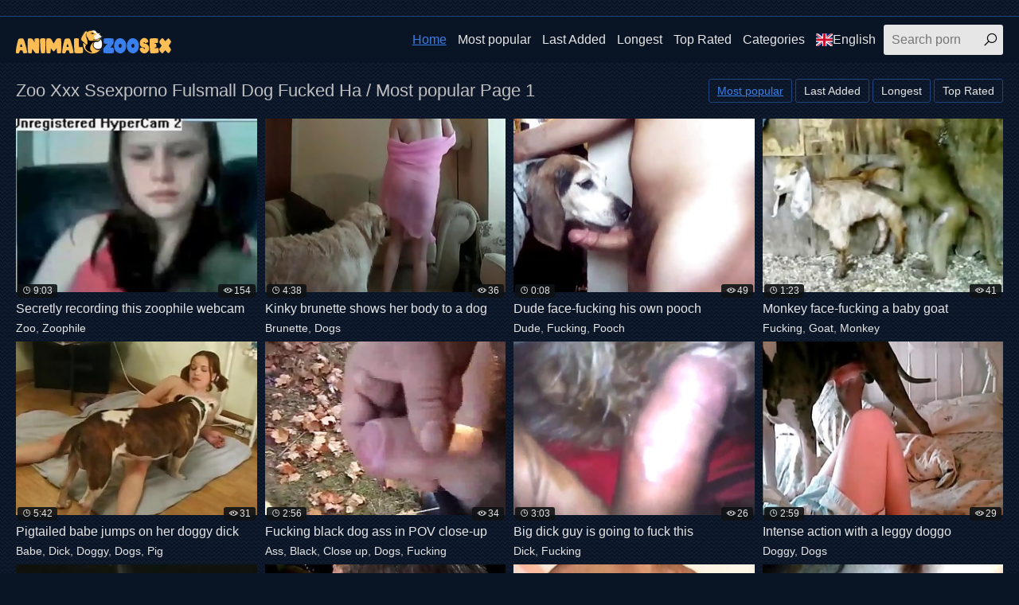

--- FILE ---
content_type: text/html; charset=UTF-8
request_url: https://animalzoosex.best/en/search/zoo+xxx+ssexporno+fulsmall+dog+fucked+hard/best/1/
body_size: 12343
content:
<!DOCTYPE html>
<html lang="en">
<head>
<meta charset="UTF-8">
<base target=_blank>
<meta name="referrer" content="unsafe-url">
<meta name="viewport" content="width=device-width, initial-scale=1.0">
<meta http-equiv="X-UA-Compatible" content="ie=edge">
<title>Zoo Xxx Ssexporno Fulsmall Dog Fucked Ha / Most popular Page 1</title>
<link rel="canonical" href="https://animalzoosex.best/en/search/zoo+xxx+ssexporno+fulsmall+dog+fucked+ha/best/1/" />
<link rel="alternate" hreflang="ar" href="https://animalzoosex.best/ar/search/zoo+xxx+ssexporno+fulsmall+dog+fucked+ha/best/1/" />
<link rel="alternate" hreflang="zh-cn" href="https://animalzoosex.best/zh-cn/search/zoo+xxx+ssexporno+fulsmall+dog+fucked+ha/best/1/" />
<link rel="alternate" hreflang="zh-tw" href="https://animalzoosex.best/zh-tw/search/zoo+xxx+ssexporno+fulsmall+dog+fucked+ha/best/1/" />
<link rel="alternate" hreflang="cs" href="https://animalzoosex.best/cs/search/zoo+xxx+ssexporno+fulsmall+dog+fucked+ha/best/1/" />
<link rel="alternate" hreflang="da" href="https://animalzoosex.best/da/search/zoo+xxx+ssexporno+fulsmall+dog+fucked+ha/best/1/" />
<link rel="alternate" hreflang="nl" href="https://animalzoosex.best/nl/search/zoo+xxx+ssexporno+fulsmall+dog+fucked+ha/best/1/" />
<link rel="alternate" hreflang="en" href="https://animalzoosex.best/en/search/zoo+xxx+ssexporno+fulsmall+dog+fucked+ha/best/1/" />
<link rel="alternate" hreflang="fi" href="https://animalzoosex.best/fi/search/zoo+xxx+ssexporno+fulsmall+dog+fucked+ha/best/1/" />
<link rel="alternate" hreflang="fr" href="https://animalzoosex.best/fr/search/zoo+xxx+ssexporno+fulsmall+dog+fucked+ha/best/1/" />
<link rel="alternate" hreflang="de" href="https://animalzoosex.best/de/search/zoo+xxx+ssexporno+fulsmall+dog+fucked+ha/best/1/" />
<link rel="alternate" hreflang="el" href="https://animalzoosex.best/el/search/zoo+xxx+ssexporno+fulsmall+dog+fucked+ha/best/1/" />
<link rel="alternate" hreflang="hi" href="https://animalzoosex.best/hi/search/zoo+xxx+ssexporno+fulsmall+dog+fucked+ha/best/1/" />
<link rel="alternate" hreflang="hu" href="https://animalzoosex.best/hu/search/zoo+xxx+ssexporno+fulsmall+dog+fucked+ha/best/1/" />
<link rel="alternate" hreflang="it" href="https://animalzoosex.best/it/search/zoo+xxx+ssexporno+fulsmall+dog+fucked+ha/best/1/" />
<link rel="alternate" hreflang="ja" href="https://animalzoosex.best/ja/search/zoo+xxx+ssexporno+fulsmall+dog+fucked+ha/best/1/" />
<link rel="alternate" hreflang="ko" href="https://animalzoosex.best/ko/search/zoo+xxx+ssexporno+fulsmall+dog+fucked+ha/best/1/" />
<link rel="alternate" hreflang="no" href="https://animalzoosex.best/no/search/zoo+xxx+ssexporno+fulsmall+dog+fucked+ha/best/1/" />
<link rel="alternate" hreflang="pl" href="https://animalzoosex.best/pl/search/zoo+xxx+ssexporno+fulsmall+dog+fucked+ha/best/1/" />
<link rel="alternate" hreflang="pt" href="https://animalzoosex.best/pt/search/zoo+xxx+ssexporno+fulsmall+dog+fucked+ha/best/1/" />
<link rel="alternate" hreflang="ru" href="https://animalzoosex.best/ru/search/zoo+xxx+ssexporno+fulsmall+dog+fucked+ha/best/1/" />
<link rel="alternate" hreflang="sk" href="https://animalzoosex.best/sk/search/zoo+xxx+ssexporno+fulsmall+dog+fucked+ha/best/1/" />
<link rel="alternate" hreflang="sl" href="https://animalzoosex.best/sl/search/zoo+xxx+ssexporno+fulsmall+dog+fucked+ha/best/1/" />
<link rel="alternate" hreflang="es" href="https://animalzoosex.best/es/search/zoo+xxx+ssexporno+fulsmall+dog+fucked+ha/best/1/" />
<link rel="alternate" hreflang="sv" href="https://animalzoosex.best/sv/search/zoo+xxx+ssexporno+fulsmall+dog+fucked+ha/best/1/" />
<link rel="alternate" hreflang="th" href="https://animalzoosex.best/th/search/zoo+xxx+ssexporno+fulsmall+dog+fucked+ha/best/1/" />
<link rel="alternate" hreflang="tr" href="https://animalzoosex.best/tr/search/zoo+xxx+ssexporno+fulsmall+dog+fucked+ha/best/1/" />
<link rel="alternate" hreflang="ur" href="https://animalzoosex.best/ur/search/zoo+xxx+ssexporno+fulsmall+dog+fucked+ha/best/1/" />
<link rel="alternate" hreflang="vi" href="https://animalzoosex.best/vi/search/zoo+xxx+ssexporno+fulsmall+dog+fucked+ha/best/1/" />

<link rel="shortcut icon" href="/favicon.ico" type="image/x-icon">
<link rel="stylesheet" href="/css/normalize.css">
<link rel="stylesheet" href="https://maxst.icons8.com/vue-static/landings/line-awesome/line-awesome/1.3.0/css/line-awesome.min.css">
<link rel="stylesheet" href="/css/styles.css">
<link rel="stylesheet" href="/css/mediaqueries.css">
<link rel="stylesheet" href="/css/flag-icon.min.css">
<script type="text/javascript" src="https://ajax.googleapis.com/ajax/libs/jquery/1/jquery.min.js"></script>
<script src="/js/jquery.lazyload.min.js" type="text/javascript"></script>
<script src="/js/main.min.js"></script>
<script type="text/javascript">
$(document).ready(function () {
$("img.lazy").lazyload({
effect : "fadeIn"
});
});
</script>
</head>
<body>
<div class="wrapper">
<div class="network">
<div class="container">
<ul>

</ul>
</div>
</div>
<header class="header">
<div class="container">
<div class="logo">
<a target=_self href="https://animalzoosex.best/"><img src="/images/logo.png" alt="Animal Zoo Sex"></a>
</div>
<span class="navbar-toggle"><i class="la la-bars"></i></span>
<div class="navbar-clearfix"></div>
<nav class="navbar">
<ul>
<li><a target=_self class="active" href="/en/">Home</a></li>
<li><a target=_self href="/en/all/best/1/">Most popular</a></li>
<li><a target=_self href="/en/all/new/1/">Last Added</a></li>
<li><a target=_self href="/en/all/long/1/">Longest</a></li>
<li><a target=_self href="/en/all/toprated/1/">Top Rated</a></li>
<li class="dropdown-toggle-th">
<a href="">Categories</a>
<div class="dropdown-container-th">
<div class="thumbs thumbs-dropdown">

<div class="th">
<a target=_self href="/en/Dogs/best/1/">
<div class="th-image"><img src="/thumbzz/4/682_zoophilic-action.jpg"></div>
<div class="th-category">Dogs</div>
</a>
</div>

<div class="th">
<a target=_self href="/en/Penetration/best/1/">
<div class="th-image"><img src="/thumbzz/7/555_crazy-bestiality.jpg"></div>
<div class="th-category">Penetration</div>
</a>
</div>

<div class="th">
<a target=_self href="/en/Mutt/best/1/">
<div class="th-image"><img src="/thumbzz/1/470_tight.jpg"></div>
<div class="th-category">Mutt</div>
</a>
</div>

<div class="th">
<a target=_self href="/en/Male/best/1/">
<div class="th-image"><img src="/thumbzz/8/873_zoophile-impaled.jpg"></div>
<div class="th-category">Male</div>
</a>
</div>

<div class="th">
<a target=_self href="/en/Monkey/best/1/">
<div class="th-image"><img src="/thumbzz/4/349_monkey-a-baby.jpg"></div>
<div class="th-category">Monkey</div>
</a>
</div>

<div class="th">
<a target=_self href="/en/Perverted/best/1/">
<div class="th-image"><img src="/thumbzz/7/040_passionate-pleasing.jpg"></div>
<div class="th-category">Perverted</div>
</a>
</div>

<div class="th">
<a target=_self href="/en/Pony/best/1/">
<div class="th-image"><img src="/thumbzz/12/075_oozing-smashed.jpg"></div>
<div class="th-category">Pony</div>
</a>
</div>

<div class="th">
<a target=_self href="/en/Mature/best/1/">
<div class="th-image"><img src="/thumbzz/0/983_dog-fuck-mature.jpg"></div>
<div class="th-category">Mature</div>
</a>
</div>

<div class="th">
<a target=_self href="/en/Milf/best/1/">
<div class="th-image"><img src="/thumbzz/7/916_fucking-horse.jpg"></div>
<div class="th-category">Milf</div>
</a>
</div>

<div class="th">
<a target=_self href="/en/Penis/best/1/">
<div class="th-image"><img src="/thumbzz/8/350_to-s.jpg"></div>
<div class="th-category">Penis</div>
</a>
</div>

<div class="th">
<a target=_self href="/en/Outdoor/best/1/">
<div class="th-image"><img src="/thumbzz/3/496_horny.jpg"></div>
<div class="th-category">Outdoor</div>
</a>
</div>

<div class="th">
<a target=_self href="/en/Orgy/best/1/">
<div class="th-image"><img src="/thumbzz/7/400_impassioned.jpg"></div>
<div class="th-category">Orgy</div>
</a>
</div>

<div class="th">
<a target=_self href="/en/Orally/best/1/">
<div class="th-image"><img src="/thumbzz/6/483_awesome-a-trained.jpg"></div>
<div class="th-category">Orally</div>
</a>
</div>

<div class="th">
<a target=_self href="/en/Mouth/best/1/">
<div class="th-image"><img src="/thumbzz/8/491_filled-with.jpg"></div>
<div class="th-category">Mouth</div>
</a>
</div>

<div class="th">
<a target=_self href="/en/Missionary/best/1/">
<div class="th-image"><img src="/thumbzz/9/910_pose.jpg"></div>
<div class="th-category">Missionary</div>
</a>
</div>

<div class="th">
<a target=_self href="/en/3-d/best/1/">
<div class="th-image"><img src="/thumbzz/8/484_angry.jpg"></div>
<div class="th-category">3d</div>
</a>
</div>

<div class="th">
<a target=_self href="/en/Mask/best/1/">
<div class="th-image"><img src="/thumbzz/0/053_slut-with.jpg"></div>
<div class="th-category">Mask</div>
</a>
</div>

<div class="th">
<a target=_self href="/en/Mare/best/1/">
<div class="th-image"><img src="/thumbzz/12/130_going-guy.jpg"></div>
<div class="th-category">Mare</div>
</a>
</div>

<div class="th">
<a target=_self href="/en/Lustful/best/1/">
<div class="th-image"><img src="/thumbzz/1/153_doggy.jpg"></div>
<div class="th-category">Lustful</div>
</a>
</div>

<div class="th">
<a target=_self href="/en/Love/best/1/">
<div class="th-image"><img src="/thumbzz/0/040_blindfolded.jpg"></div>
<div class="th-category">Love</div>
</a>
</div>

<div class="th">
<a target=_self href="https://animalzoosex.best/en/cats.php">
<div class="th-image"><img src="https://animalzoosex.best/images/seeall.jpg" alt=""></div>
<div class="th-category"><b>See All</b></div>
</a>
</div>
</div>
</div>
</li>
<li class="dropdown-toggle"><a target="_self" href=""><span class="flag-icon flag-icon-gb"></span>English</a>
<div class="dropdown-container">
<ul class="list">
<li><a target=_self href="/en/"><span class="flag-icon flag-icon-gb"></span>English</a></li>
<li><a target=_self href="/cs/"><span class="flag-icon flag-icon-cz"></span>Čeština</a></li>
<li><a target=_self href="/da/"><span class="flag-icon flag-icon-dk"></span>Dansk</a></li>
<li><a target=_self href="/de/"><span class="flag-icon flag-icon-de"></span>Deutsch</a></li>
<li><a target=_self href="/el/"><span class="flag-icon flag-icon-gr"></span>Ελληνικά</a></li>
<li><a target=_self href="/es/"><span class="flag-icon flag-icon-es"></span>Español</a></li>
<li><a target=_self href="/fr/"><span class="flag-icon flag-icon-fr"></span>Français</a></li>
<li><a target=_self href="/ko/"><span class="flag-icon flag-icon-kr"></span>한국어</a></li>
<li><a target=_self href="/it/"><span class="flag-icon flag-icon-it"></span>Italiano</a></li>
<li><a target=_self href="/hu/"><span class="flag-icon flag-icon-hu"></span>Magyar</a></li>
<li><a target=_self href="/nl/"><span class="flag-icon flag-icon-nl"></span>Nederlands</a></li>
<li><a target=_self href="/ja/"><span class="flag-icon flag-icon-jp"></span>日本語</a></li>
<li><a target=_self href="/no/"><span class="flag-icon flag-icon-no"></span>Norsk</a></li>
<li><a target=_self href="/pl/"><span class="flag-icon flag-icon-pl"></span>Polski</a></li>
</ul>
<ul class="list">
<li><a target=_self href="/ru/"><span class="flag-icon flag-icon-ru"></span>Русский</a></li>
<li><a target=_self href="/pt/"><span class="flag-icon flag-icon-pt"></span>Português</a></li>
<li><a target=_self href="/sk/"><span class="flag-icon flag-icon-sk"></span>Slovenčina</a></li>
<li><a target=_self href="/sl/"><span class="flag-icon flag-icon-si"></span>Slovenščina</a></li>
<li><a target=_self href="/fi/"><span class="flag-icon flag-icon-fi"></span>Suomi</a></li>
<li><a target=_self href="/sv/"><span class="flag-icon flag-icon-se"></span>Svenska</a></li>
<li><a target=_self href="/hi/"><span class="flag-icon flag-icon-in"></span>हिन्दी</a></li>
<li><a target=_self href="/zh-cn/"><span class="flag-icon flag-icon-cn"></span>中文 汉语</a></li>
<li><a target=_self href="/zh-tw/"><span class="flag-icon flag-icon-tw"></span>中文 漢語</a></li>
<li><a target=_self href="/tr/"><span class="flag-icon flag-icon-tr"></span>Türkçe</a></li>
<li><a target=_self href="/vi/"><span class="flag-icon flag-icon-vn"></span>Vietnamese</a></li>
<li><a target=_self href="/ar/"><span class="flag-icon flag-icon-ae"></span>العربية</a></li>
<li><a target=_self href="/ur/"><span class="flag-icon flag-icon-pk"></span>اردو</a></li>
<li><a target=_self href="/th/"><span class="flag-icon flag-icon-th"></span>ภาษาไทย</a></li>
</ul>
</div>
</li>
</ul>
<div class="search">
<form id="search_form" method="GET" target="_self" onsubmit="document.getElementById('search_form').action='/en/search/'+escape(document.getElementById('search_input').value.split(' ').join('+'))+'/best/1/';">
<input type="text" pattern='^[a-zA-Z\s]+$' maxlength="40" id="search_input" class="search-input" placeholder="Search porn">
<button type="submit" class="search-button"><i class="la la-search"></i></button>
</form>
</div>
</nav>
</div>
</header>
<main class="main">
<div class="container">
<div class="title">
<h1>Zoo Xxx Ssexporno Fulsmall Dog Fucked Ha / Most popular Page 1</h1>
<div class="sort">
<ul>
<li class="active"><a target=_self class="button" href="/en/search/zoo+xxx+ssexporno+fulsmall+dog+fucked+ha/best/1/">Most popular</a></li>
<li class=""><a target=_self class="button" href="/en/search/zoo+xxx+ssexporno+fulsmall+dog+fucked+ha/new/1/">Last Added</a></li>
<li class=""><a target=_self class="button" href="/en/search/zoo+xxx+ssexporno+fulsmall+dog+fucked+ha/long/1/">Longest</a></li>
<li class=""><a target=_self class="button" href="/en/search/zoo+xxx+ssexporno+fulsmall+dog+fucked+ha/toprated/1/">Top Rated</a></li>
</ul>
</div>
</div>
<div class="thumbs mgb">
<div class="th">
<a href="/pornvideos?url=/en/videos/secretly-recording-this-zoophile-webcam-hoe/">
<div class="th-image">
<img class="lazy" data-original="/thumbzz/12/563_recording-webcam-.jpg" alt="Secretly recording this zoophile webcam hoe">
<span class="th-duration"><i class="la la-clock"></i>9:03</span>
<span class="th-views"><i class="la la-eye"></i>154</span></div>
<div class="th-title">Secretly recording this zoophile webcam</div></a>
<div class="th-tags">
<a target=_self href="/en/Zoo/best/1/">Zoo</a>, 
<a target=_self href="/en/Zoophile/best/1/">Zoophile</a></div>
</div><div class="th">
<a href="/pornvideos?url=/en/videos/kinky-brunette-shows-her-body-to-dog/">
<div class="th-image">
<img class="lazy" data-original="/thumbzz/5/058_kinky-brunette.jpg" alt="Kinky brunette shows her body to a dog">
<span class="th-duration"><i class="la la-clock"></i>4:38</span>
<span class="th-views"><i class="la la-eye"></i>36</span></div>
<div class="th-title">Kinky brunette shows her body to a dog</div></a>
<div class="th-tags">
<a target=_self href="/en/Brunette/best/1/">Brunette</a>, 
<a target=_self href="/en/Dogs/best/1/">Dogs</a></div>
</div><div class="th">
<a href="/pornvideos?url=/en/videos/dude-face-fucking-his-own-pooch/">
<div class="th-image">
<img class="lazy" data-original="/thumbzz/8/091_dude-fucking-his.jpg" alt="Dude face-fucking his own pooch">
<span class="th-duration"><i class="la la-clock"></i>0:08</span>
<span class="th-views"><i class="la la-eye"></i>49</span></div>
<div class="th-title">Dude face-fucking his own pooch</div></a>
<div class="th-tags">
<a target=_self href="/en/Dude/best/1/">Dude</a>, 
<a target=_self href="/en/Fucking/best/1/">Fucking</a>, 
<a target=_self href="/en/Pooch/best/1/">Pooch</a></div>
</div><div class="th">
<a href="/pornvideos?url=/en/videos/monkey-face-fucking-baby-goat/">
<div class="th-image">
<img class="lazy" data-original="/thumbzz/4/349_monkey-a-baby.jpg" alt="Monkey face-fucking a baby goat">
<span class="th-duration"><i class="la la-clock"></i>1:23</span>
<span class="th-views"><i class="la la-eye"></i>41</span></div>
<div class="th-title">Monkey face-fucking a baby goat</div></a>
<div class="th-tags">
<a target=_self href="/en/Fucking/best/1/">Fucking</a>, 
<a target=_self href="/en/Goat/best/1/">Goat</a>, 
<a target=_self href="/en/Monkey/best/1/">Monkey</a></div>
</div><div class="th">
<a href="/pornvideos?url=/en/videos/pigtailed-babe-jumps-on-her-doggy-dick/">
<div class="th-image">
<img class="lazy" data-original="/thumbzz/11/038_her-dick.jpg" alt="Pigtailed babe jumps on her doggy dick">
<span class="th-duration"><i class="la la-clock"></i>5:42</span>
<span class="th-views"><i class="la la-eye"></i>31</span></div>
<div class="th-title">Pigtailed babe jumps on her doggy dick</div></a>
<div class="th-tags">
<a target=_self href="/en/Babe/best/1/">Babe</a>, 
<a target=_self href="/en/Dick/best/1/">Dick</a>, 
<a target=_self href="/en/Doggy/best/1/">Doggy</a>, 
<a target=_self href="/en/Dogs/best/1/">Dogs</a>, 
<a target=_self href="/en/Pig/best/1/">Pig</a></div>
</div><div class="th">
<a href="/pornvideos?url=/en/videos/fucking-black-dog-ass-in-pov-close-up/">
<div class="th-image">
<img class="lazy" data-original="/thumbzz/5/511_dog-pov.jpg" alt="Fucking black dog ass in POV close-up">
<span class="th-duration"><i class="la la-clock"></i>2:56</span>
<span class="th-views"><i class="la la-eye"></i>34</span></div>
<div class="th-title">Fucking black dog ass in POV close-up</div></a>
<div class="th-tags">
<a target=_self href="/en/Ass/best/1/">Ass</a>, 
<a target=_self href="/en/Black/best/1/">Black</a>, 
<a target=_self href="/en/Close up/best/1/">Close up</a>, 
<a target=_self href="/en/Dogs/best/1/">Dogs</a>, 
<a target=_self href="/en/Fucking/best/1/">Fucking</a></div>
</div><div class="th">
<a href="/pornvideos?url=/en/videos/big-dick-guy-is-going-to-fuck-this-creature-in-pov/">
<div class="th-image">
<img class="lazy" data-original="/thumbzz/12/853_big-this-pov.jpg" alt="Big dick guy is going to fuck this creature in POV">
<span class="th-duration"><i class="la la-clock"></i>3:03</span>
<span class="th-views"><i class="la la-eye"></i>26</span></div>
<div class="th-title">Big dick guy is going to fuck this</div></a>
<div class="th-tags">
<a target=_self href="/en/Dick/best/1/">Dick</a>, 
<a target=_self href="/en/Fucking/best/1/">Fucking</a></div>
</div><div class="th">
<a href="/pornvideos?url=/en/videos/intense-action-with-leggy-doggo/">
<div class="th-image">
<img class="lazy" data-original="/thumbzz/6/935_with-a-doggo.jpg" alt="Intense action with a leggy doggo">
<span class="th-duration"><i class="la la-clock"></i>2:59</span>
<span class="th-views"><i class="la la-eye"></i>29</span></div>
<div class="th-title">Intense action with a leggy doggo</div></a>
<div class="th-tags">
<a target=_self href="/en/Doggy/best/1/">Doggy</a>, 
<a target=_self href="/en/Dogs/best/1/">Dogs</a></div>
</div>

<div class="th">
<a rel="noopener" href="/pornvideos?member=bestialityhorsetube.fun">
<div class="th-image"><img src="/script/top/tt/bestialityhorsetube.fun.jpg" alt="Bestiality Horse Tube">
<span class="th-views"><i class="la la-eye"></i>93</span></div>
<div class="th-title">Bestiality Horse Tube</div></a>
<div class="th-tags"></div>
</div>

<div class="th">
<a rel="noopener" href="/pornvideos?member=zoozoosexporn.com">
<div class="th-image"><img src="/script/top/tt/zoozoosexporn.com.jpg" alt="Zoo Zoo Sex Porn">
<span class="th-views"><i class="la la-eye"></i>66</span></div>
<div class="th-title">Zoo Zoo Sex Porn</div></a>
<div class="th-tags"></div>
</div>

<div class="th">
<a rel="noopener" href="/pornvideos?member=xxxzoosex.black">
<div class="th-image"><img src="/script/top/tt/xxxzoosex.black.jpg" alt="XXX Zoo Sex Black">
<span class="th-views"><i class="la la-eye"></i>88</span></div>
<div class="th-title">XXX Zoo Sex Black</div></a>
<div class="th-tags"></div>
</div>

<div class="th">
<a rel="noopener" href="/pornvideos?member=animalporn.site">
<div class="th-image"><img src="/script/top/tt/animalporn.site.jpg" alt="Animal Porn Site">
<span class="th-views"><i class="la la-eye"></i>82</span></div>
<div class="th-title">Animal Porn Site</div></a>
<div class="th-tags"></div>
</div>

<div class="th">
<a rel="noopener" href="/pornvideos?member=cowanimalsex.fun">
<div class="th-image"><img src="/script/top/tt/cowanimalsex.fun.jpg" alt="Cow animal sex">
<span class="th-views"><i class="la la-eye"></i>114</span></div>
<div class="th-title">Cow animal sex</div></a>
<div class="th-tags"></div>
</div>

<div class="th">
<a rel="noopener" href="/pornvideos?member=animalsex.site">
<div class="th-image"><img src="/script/top/tt/animalsex.site.jpg" alt="Animal Sex Site">
<span class="th-views"><i class="la la-eye"></i>56</span></div>
<div class="th-title">Animal Sex Site</div></a>
<div class="th-tags"></div>
</div>

<div class="th">
<a rel="noopener" href="/pornvideos?member=zooporn.pro">
<div class="th-image"><img src="/script/top/tt/zooporn.pro.jpg" alt="Zoo Porn Pro">
<span class="th-views"><i class="la la-eye"></i>59</span></div>
<div class="th-title">Zoo Porn Pro</div></a>
<div class="th-tags"></div>
</div>

<div class="th">
<a rel="noopener" href="/pornvideos?member=zoosex.fun">
<div class="th-image"><img src="/script/top/tt/zoosex.fun.jpg" alt="Zoo Sex Fun">
<span class="th-views"><i class="la la-eye"></i>45</span></div>
<div class="th-title">Zoo Sex Fun</div></a>
<div class="th-tags"></div>
</div>

<div class="th">
<a href="/pornvideos?url=/en/videos/dude-decides-to-face-fuck-fish/">
<div class="th-image">
<img class="lazy" data-original="/thumbzz/7/879_dude-a-fish.jpg" alt="Dude decides to face-fuck a fish">
<span class="th-duration"><i class="la la-clock"></i>0:46</span>
<span class="th-views"><i class="la la-eye"></i>28</span></div>
<div class="th-title">Dude decides to face-fuck a fish</div></a>
<div class="th-tags">
<a target=_self href="/en/Dude/best/1/">Dude</a>, 
<a target=_self href="/en/Fish/best/1/">Fishnets</a>, 
<a target=_self href="/en/Fucking/best/1/">Fucking</a></div>
</div><div class="th">
<a href="/pornvideos?url=/en/videos/vicious-doggo-fucking-this-zoophile/">
<div class="th-image">
<img class="lazy" data-original="/thumbzz/5/267_vicious-doggo.jpg" alt="Vicious doggo fucking this zoophile">
<span class="th-duration"><i class="la la-clock"></i>0:06</span>
<span class="th-views"><i class="la la-eye"></i>32</span></div>
<div class="th-title">Vicious doggo fucking this zoophile</div></a>
<div class="th-tags">
<a target=_self href="/en/Doggy/best/1/">Doggy</a>, 
<a target=_self href="/en/Dogs/best/1/">Dogs</a>, 
<a target=_self href="/en/Fucking/best/1/">Fucking</a>, 
<a target=_self href="/en/Zoo/best/1/">Zoo</a>, 
<a target=_self href="/en/Zoophile/best/1/">Zoophile</a></div>
</div><div class="th">
<a href="/pornvideos?url=/en/videos/bitch-ass-dog-gets-fucked-by-a-horny-dude/">
<div class="th-image">
<img class="lazy" data-original="/thumbzz/12/319_bitch-by-.jpg" alt="Bitch-ass dog gets fucked by a horny dude">
<span class="th-duration"><i class="la la-clock"></i>5:44</span>
<span class="th-views"><i class="la la-eye"></i>30</span></div>
<div class="th-title">Bitch-ass dog gets fucked by a horny</div></a>
<div class="th-tags">
<a target=_self href="/en/Ass/best/1/">Ass</a>, 
<a target=_self href="/en/Bitch/best/1/">Bitch</a>, 
<a target=_self href="/en/Dogs/best/1/">Dogs</a>, 
<a target=_self href="/en/Dude/best/1/">Dude</a>, 
<a target=_self href="/en/Fucking/best/1/">Fucking</a></div>
</div><div class="th">
<a href="/pornvideos?url=/en/videos/zoophile-lady-shows-how-to-fuck-her-slutty-dog/">
<div class="th-image">
<img class="lazy" data-original="/thumbzz/13/319_to-slutty-.jpg" alt="Zoophile lady shows how to fuck her slutty dog">
<span class="th-duration"><i class="la la-clock"></i>9:17</span>
<span class="th-views"><i class="la la-eye"></i>28</span></div>
<div class="th-title">Zoophile lady shows how to fuck her</div></a>
<div class="th-tags">
<a target=_self href="/en/Dogs/best/1/">Dogs</a>, 
<a target=_self href="/en/Fucking/best/1/">Fucking</a>, 
<a target=_self href="/en/Lady/best/1/">Lady</a>, 
<a target=_self href="/en/Sluts/best/1/">Sluts</a>, 
<a target=_self href="/en/Zoo/best/1/">Zoo</a></div>
</div><div class="th">
<a href="/pornvideos?url=/en/videos/dirty-dog-enjoying-ruthless-zoophilic-action/">
<div class="th-image">
<img class="lazy" data-original="/thumbzz/4/682_zoophilic-action.jpg" alt="Dirty dog enjoying ruthless zoophilic action">
<span class="th-duration"><i class="la la-clock"></i>7:41</span>
<span class="th-views"><i class="la la-eye"></i>19</span></div>
<div class="th-title">Dirty dog enjoying ruthless zoophilic</div></a>
<div class="th-tags">
<a target=_self href="/en/Dogs/best/1/">Dogs</a>, 
<a target=_self href="/en/Zoo/best/1/">Zoo</a>, 
<a target=_self href="/en/Zoophile/best/1/">Zoophile</a></div>
</div><div class="th">
<a href="/pornvideos?url=/en/videos/dog-fucks-teen-brunette-on-bed/">
<div class="th-image">
<img class="lazy" data-original="/thumbzz/9/111_teen-brunette-bed.jpg" alt="Dog fucks a teen brunette on a bed">
<span class="th-duration"><i class="la la-clock"></i>1:59</span>
<span class="th-views"><i class="la la-eye"></i>22</span></div>
<div class="th-title">Dog fucks a teen brunette on a bed</div></a>
<div class="th-tags">
<a target=_self href="/en/Brunette/best/1/">Brunette</a>, 
<a target=_self href="/en/Dogs/best/1/">Dogs</a>, 
<a target=_self href="/en/Fucking/best/1/">Fucking</a>, 
<a target=_self href="/en/Teen/best/1/">Teen</a></div>
</div><div class="th">
<a href="/pornvideos?url=/en/videos/dirty-dog-enjoying-this-redhead-s-pussy/">
<div class="th-image">
<img class="lazy" data-original="/thumbzz/1/954_dog.jpg" alt="Dirty dog enjoying this redhead's pussy">
<span class="th-duration"><i class="la la-clock"></i>6:02</span>
<span class="th-views"><i class="la la-eye"></i>22</span></div>
<div class="th-title">Dirty dog enjoying this redhead's pussy</div></a>
<div class="th-tags">
<a target=_self href="/en/Dogs/best/1/">Dogs</a>, 
<a target=_self href="/en/Pussy/best/1/">Pussy</a>, 
<a target=_self href="/en/Redhead/best/1/">Redhead</a></div>
</div><div class="th">
<a href="/pornvideos?url=/en/videos/skinny-dude-playfully-fucking-his-dog/">
<div class="th-image">
<img class="lazy" data-original="/thumbzz/3/320_skinny.jpg" alt="Skinny dude playfully fucking his dog">
<span class="th-duration"><i class="la la-clock"></i>3:08</span>
<span class="th-views"><i class="la la-eye"></i>23</span></div>
<div class="th-title">Skinny dude playfully fucking his dog</div></a>
<div class="th-tags">
<a target=_self href="/en/Dogs/best/1/">Dogs</a>, 
<a target=_self href="/en/Dude/best/1/">Dude</a>, 
<a target=_self href="/en/Fucking/best/1/">Fucking</a></div>
</div><div class="th">
<a href="/pornvideos?url=/en/videos/spicy-kinky-angel-fucking-with-her-dog/">
<div class="th-image">
<img class="lazy" data-original="/thumbzz/6/703_spicy-is-her.jpg" alt="Spicy kinky angel is fucking with her dog">
<span class="th-duration"><i class="la la-clock"></i>4:51</span>
<span class="th-views"><i class="la la-eye"></i>19</span></div>
<div class="th-title">Spicy kinky angel is fucking with her</div></a>
<div class="th-tags">
<a target=_self href="/en/Dogs/best/1/">Dogs</a>, 
<a target=_self href="/en/Fucking/best/1/">Fucking</a></div>
</div><div class="th">
<a href="/pornvideos?url=/en/videos/big-dick-dog-is-going-to-get-gaped-by-a-stud/">
<div class="th-image">
<img class="lazy" data-original="/thumbzz/12/480_big-going-by.jpg" alt="Big dick dog is going to get gaped by a stud">
<span class="th-duration"><i class="la la-clock"></i>3:38</span>
<span class="th-views"><i class="la la-eye"></i>17</span></div>
<div class="th-title">Big dick dog is going to get gaped by a</div></a>
<div class="th-tags">
<a target=_self href="/en/Dick/best/1/">Dick</a>, 
<a target=_self href="/en/Dogs/best/1/">Dogs</a></div>
</div><div class="th">
<a href="/pornvideos?url=/en/videos/blindfolded-babe-fucks-with-her-lovely-doggy/">
<div class="th-image">
<img class="lazy" data-original="/thumbzz/0/040_blindfolded.jpg" alt="Blindfolded babe fucks with her lovely doggy">
<span class="th-duration"><i class="la la-clock"></i>6:03</span>
<span class="th-views"><i class="la la-eye"></i>18</span></div>
<div class="th-title">Blindfolded babe fucks with her lovely</div></a>
<div class="th-tags">
<a target=_self href="/en/Babe/best/1/">Babe</a>, 
<a target=_self href="/en/Doggy/best/1/">Doggy</a>, 
<a target=_self href="/en/Dogs/best/1/">Dogs</a>, 
<a target=_self href="/en/Fucking/best/1/">Fucking</a>, 
<a target=_self href="/en/Love/best/1/">Love</a></div>
</div><div class="th">
<a href="/pornvideos?url=/en/videos/horny-male-zoophile-impaled-his-own-dog/">
<div class="th-image">
<img class="lazy" data-original="/thumbzz/8/873_zoophile-impaled.jpg" alt="Horny male zoophile impaled his own dog">
<span class="th-duration"><i class="la la-clock"></i>5:06</span>
<span class="th-views"><i class="la la-eye"></i>15</span></div>
<div class="th-title">Horny male zoophile impaled his own dog</div></a>
<div class="th-tags">
<a target=_self href="/en/Dogs/best/1/">Dogs</a>, 
<a target=_self href="/en/Horny/best/1/">Horny</a>, 
<a target=_self href="/en/Male/best/1/">Male</a>, 
<a target=_self href="/en/Zoo/best/1/">Zoo</a>, 
<a target=_self href="/en/Zoophile/best/1/">Zoophile</a></div>
</div><div class="th">
<a href="/pornvideos?url=/en/videos/stunning-dog-licking-and-sucking-my-anus/">
<div class="th-image">
<img class="lazy" data-original="/thumbzz/7/220_sucking.jpg" alt="Stunning dog licking and sucking my anus">
<span class="th-duration"><i class="la la-clock"></i>1:22</span>
<span class="th-views"><i class="la la-eye"></i>12</span></div>
<div class="th-title">Stunning dog licking and sucking my anus</div></a>
<div class="th-tags">
<a target=_self href="/en/Dogs/best/1/">Dogs</a>, 
<a target=_self href="/en/Licking/best/1/">Licking</a>, 
<a target=_self href="/en/Sucking/best/1/">Sucking</a></div>
</div><div class="th">
<a href="/pornvideos?url=/en/videos/curly-haired-babe-and-her-playful-doggy/">
<div class="th-image">
<img class="lazy" data-original="/thumbzz/3/159_her.jpg" alt="Curly-haired babe and her playful doggy">
<span class="th-duration"><i class="la la-clock"></i>3:01</span>
<span class="th-views"><i class="la la-eye"></i>12</span></div>
<div class="th-title">Curly-haired babe and her playful doggy</div></a>
<div class="th-tags">
<a target=_self href="/en/Babe/best/1/">Babe</a>, 
<a target=_self href="/en/Doggy/best/1/">Doggy</a>, 
<a target=_self href="/en/Dogs/best/1/">Dogs</a>, 
<a target=_self href="/en/Hairy/best/1/">Hairy</a></div>
</div><div class="th">
<a href="/pornvideos?url=/en/videos/deep-dickin-for-gorgeous-dog-asshole/">
<div class="th-image">
<img class="lazy" data-original="/thumbzz/10/957_-asshole.jpg" alt="Deep dickin' for a gorgeous dog asshole">
<span class="th-duration"><i class="la la-clock"></i>1:07</span>
<span class="th-views"><i class="la la-eye"></i>11</span></div>
<div class="th-title">Deep dickin' for a gorgeous dog asshole</div></a>
<div class="th-tags">
<a target=_self href="/en/Ass/best/1/">Ass</a>, 
<a target=_self href="/en/Deepthroat/best/1/">Deepthroat</a>, 
<a target=_self href="/en/Dick/best/1/">Dick</a>, 
<a target=_self href="/en/Dogs/best/1/">Dogs</a>, 
<a target=_self href="/en/Holes/best/1/">Holes</a></div>
</div><div class="th">
<a href="/pornvideos?url=/en/videos/this-cute-little-dog-gets-entirely-seducted-by-zoophile/">
<div class="th-image">
<img class="lazy" data-original="/thumbzz/0/525_dog.jpg" alt="This cute little dog gets entirely seducted by a zoophile">
<span class="th-duration"><i class="la la-clock"></i>2:03</span>
<span class="th-views"><i class="la la-eye"></i>13</span></div>
<div class="th-title">This cute little dog gets entirely</div></a>
<div class="th-tags">
<a target=_self href="/en/Dogs/best/1/">Dogs</a>, 
<a target=_self href="/en/Little/best/1/">Little</a>, 
<a target=_self href="/en/Zoo/best/1/">Zoo</a>, 
<a target=_self href="/en/Zoophile/best/1/">Zoophile</a></div>
</div><div class="th">
<a href="/pornvideos?url=/en/videos/white-dog-enjoying-bestiality-action/">
<div class="th-image">
<img class="lazy" data-original="/thumbzz/0/591_enjoying.jpg" alt="White dog enjoying bestiality action">
<span class="th-duration"><i class="la la-clock"></i>7:05</span>
<span class="th-views"><i class="la la-eye"></i>13</span></div>
<div class="th-title">White dog enjoying bestiality action</div></a>
<div class="th-tags">
<a target=_self href="/en/Bestiality/best/1/">Bestiality</a>, 
<a target=_self href="/en/Dogs/best/1/">Dogs</a></div>
</div><div class="th">
<a href="/pornvideos?url=/en/videos/fascinating-bestiality-fucking-right-here/">
<div class="th-image">
<img class="lazy" data-original="/thumbzz/9/797_right.jpg" alt="Fascinating bestiality fucking right here">
<span class="th-duration"><i class="la la-clock"></i>2:27</span>
<span class="th-views"><i class="la la-eye"></i>14</span></div>
<div class="th-title">Fascinating bestiality fucking right</div></a>
<div class="th-tags">
<a target=_self href="/en/Bestiality/best/1/">Bestiality</a>, 
<a target=_self href="/en/Fucking/best/1/">Fucking</a></div>
</div><div class="th">
<a href="/pornvideos?url=/en/videos/nice-fucking-with-two-horny-mutts/">
<div class="th-image">
<img class="lazy" data-original="/thumbzz/7/274_mutts.jpg" alt="Nice fucking with two horny mutts">
<span class="th-duration"><i class="la la-clock"></i>1:26</span>
<span class="th-views"><i class="la la-eye"></i>12</span></div>
<div class="th-title">Nice fucking with two horny mutts</div></a>
<div class="th-tags">
<a target=_self href="/en/Fucking/best/1/">Fucking</a>, 
<a target=_self href="/en/Horny/best/1/">Horny</a>, 
<a target=_self href="/en/Mutt/best/1/">Mutt</a></div>
</div><div class="th">
<a href="/pornvideos?url=/en/videos/smooth-pussy-teen-gets-licked-by-dog/">
<div class="th-image">
<img class="lazy" data-original="/thumbzz/4/974_smooth-teen-by.jpg" alt="Smooth pussy teen gets licked by a dog">
<span class="th-duration"><i class="la la-clock"></i>4:40</span>
<span class="th-views"><i class="la la-eye"></i>9</span></div>
<div class="th-title">Smooth pussy teen gets licked by a dog</div></a>
<div class="th-tags">
<a target=_self href="/en/Dogs/best/1/">Dogs</a>, 
<a target=_self href="/en/Licking/best/1/">Licking</a>, 
<a target=_self href="/en/Pussy/best/1/">Pussy</a>, 
<a target=_self href="/en/Teen/best/1/">Teen</a></div>
</div><div class="th">
<a href="/pornvideos?url=/en/videos/redhead-loves-hardcore-dog-fucking/">
<div class="th-image">
<img class="lazy" data-original="/thumbzz/0/665_fucking.jpg" alt="Redhead loves hardcore dog fucking">
<span class="th-duration"><i class="la la-clock"></i>7:04</span>
<span class="th-views"><i class="la la-eye"></i>13</span></div>
<div class="th-title">Redhead loves hardcore dog fucking</div></a>
<div class="th-tags">
<a target=_self href="/en/Dogs/best/1/">Dogs</a>, 
<a target=_self href="/en/Fucking/best/1/">Fucking</a>, 
<a target=_self href="/en/Hardcore/best/1/">Hardcore</a>, 
<a target=_self href="/en/Love/best/1/">Love</a>, 
<a target=_self href="/en/Redhead/best/1/">Redhead</a></div>
</div><div class="th">
<a href="/pornvideos?url=/en/videos/dogs-fucking-fast-and-raw/">
<div class="th-image">
<img class="lazy" data-original="/thumbzz/5/477_dogs.jpg" alt="Dogs fucking fast and raw">
<span class="th-duration"><i class="la la-clock"></i>2:00</span>
<span class="th-views"><i class="la la-eye"></i>11</span></div>
<div class="th-title">Dogs fucking fast and raw</div></a>
<div class="th-tags">
<a target=_self href="/en/Dogs/best/1/">Dogs</a>, 
<a target=_self href="/en/Fucking/best/1/">Fucking</a></div>
</div><div class="th">
<a href="/pornvideos?url=/en/videos/dirty-brunet-fucking-kinky-dog/">
<div class="th-image">
<img class="lazy" data-original="/thumbzz/0/334_dirty-fucking-dog.jpg" alt="Dirty brunet fucking a kinky dog">
<span class="th-duration"><i class="la la-clock"></i>4:57</span>
<span class="th-views"><i class="la la-eye"></i>10</span></div>
<div class="th-title">Dirty brunet fucking a kinky dog</div></a>
<div class="th-tags">
<a target=_self href="/en/Dogs/best/1/">Dogs</a>, 
<a target=_self href="/en/Fucking/best/1/">Fucking</a></div>
</div><div class="th">
<a href="/pornvideos?url=/en/videos/horny-dog-enjoying-outdoors-fucking/">
<div class="th-image">
<img class="lazy" data-original="/thumbzz/3/496_horny.jpg" alt="Horny dog enjoying outdoors fucking">
<span class="th-duration"><i class="la la-clock"></i>1:09</span>
<span class="th-views"><i class="la la-eye"></i>12</span></div>
<div class="th-title">Horny dog enjoying outdoors fucking</div></a>
<div class="th-tags">
<a target=_self href="/en/Dogs/best/1/">Dogs</a>, 
<a target=_self href="/en/Fucking/best/1/">Fucking</a>, 
<a target=_self href="/en/Horny/best/1/">Horny</a>, 
<a target=_self href="/en/Outdoor/best/1/">Outdoor</a></div>
</div><div class="th">
<a href="/pornvideos?url=/en/videos/dirty-dog-enjoys-stretching-out-pussies/">
<div class="th-image">
<img class="lazy" data-original="/thumbzz/4/451_dirty-out-pussies.jpg" alt="Dirty dog enjoys stretching out pussies">
<span class="th-duration"><i class="la la-clock"></i>6:13</span>
<span class="th-views"><i class="la la-eye"></i>10</span></div>
<div class="th-title">Dirty dog enjoys stretching out pussies</div></a>
<div class="th-tags">
<a target=_self href="/en/Dogs/best/1/">Dogs</a></div>
</div><div class="th">
<a href="/pornvideos?url=/en/videos/zoo-xxx-shows-her-sucking-off-a-black-donkey/">
<div class="th-image">
<img class="lazy" data-original="/thumbzz/13/260_black.jpg" alt="Zoo XXX shows her sucking off a black donkey">
<span class="th-duration"><i class="la la-clock"></i>7:56</span>
<span class="th-views"><i class="la la-eye"></i>9</span></div>
<div class="th-title">Zoo XXX shows her sucking off a black</div></a>
<div class="th-tags">
<a target=_self href="/en/Black/best/1/">Black</a>, 
<a target=_self href="/en/Sucking/best/1/">Sucking</a>, 
<a target=_self href="/en/Zoo/best/1/">Zoo</a></div>
</div><div class="th">
<a href="/pornvideos?url=/en/videos/fucking-my-sweet-doggy-in-missionary-pose/">
<div class="th-image">
<img class="lazy" data-original="/thumbzz/9/910_pose.jpg" alt="Fucking my sweet doggy in missionary pose">
<span class="th-duration"><i class="la la-clock"></i>2:59</span>
<span class="th-views"><i class="la la-eye"></i>9</span></div>
<div class="th-title">Fucking my sweet doggy in missionary</div></a>
<div class="th-tags">
<a target=_self href="/en/Doggy/best/1/">Doggy</a>, 
<a target=_self href="/en/Dogs/best/1/">Dogs</a>, 
<a target=_self href="/en/Fucking/best/1/">Fucking</a>, 
<a target=_self href="/en/Missionary/best/1/">Missionary</a></div>
</div><div class="th">
<a href="/pornvideos?url=/en/videos/awesome-oral-treat-by-trained-doggy/">
<div class="th-image">
<img class="lazy" data-original="/thumbzz/6/483_awesome-a-trained.jpg" alt="Awesome oral treat by a trained doggy">
<span class="th-duration"><i class="la la-clock"></i>2:54</span>
<span class="th-views"><i class="la la-eye"></i>12</span></div>
<div class="th-title">Awesome oral treat by a trained doggy</div></a>
<div class="th-tags">
<a target=_self href="/en/Doggy/best/1/">Doggy</a>, 
<a target=_self href="/en/Dogs/best/1/">Dogs</a>, 
<a target=_self href="/en/Orally/best/1/">Orally</a></div>
</div><div class="th">
<a href="/pornvideos?url=/en/videos/dude-getting-ass-fucked-by-his-dog/">
<div class="th-image">
<img class="lazy" data-original="/thumbzz/4/776_fucked-his.jpg" alt="Dude getting ass-fucked by his dog">
<span class="th-duration"><i class="la la-clock"></i>1:11</span>
<span class="th-views"><i class="la la-eye"></i>12</span></div>
<div class="th-title">Dude getting ass-fucked by his dog</div></a>
<div class="th-tags">
<a target=_self href="/en/Ass/best/1/">Ass</a>, 
<a target=_self href="/en/Dogs/best/1/">Dogs</a>, 
<a target=_self href="/en/Dude/best/1/">Dude</a>, 
<a target=_self href="/en/Fucking/best/1/">Fucking</a></div>
</div><div class="th">
<a href="/pornvideos?url=/en/videos/awesome-chick-jumps-on-her-trained-doggy/">
<div class="th-image">
<img class="lazy" data-original="/thumbzz/8/419_chick-her-doggy.jpg" alt="Awesome chick jumps on her trained doggy">
<span class="th-duration"><i class="la la-clock"></i>6:19</span>
<span class="th-views"><i class="la la-eye"></i>10</span></div>
<div class="th-title">Awesome chick jumps on her trained doggy</div></a>
<div class="th-tags">
<a target=_self href="/en/Chick/best/1/">Chick</a>, 
<a target=_self href="/en/Doggy/best/1/">Doggy</a>, 
<a target=_self href="/en/Dogs/best/1/">Dogs</a></div>
</div><div class="th">
<a href="/pornvideos?url=/en/videos/dog-licks-accurate-moist-vagina/">
<div class="th-image">
<img class="lazy" data-original="/thumbzz/10/762_licks-accurate-moist.jpg" alt="Dog licks accurate moist vagina">
<span class="th-duration"><i class="la la-clock"></i>2:00</span>
<span class="th-views"><i class="la la-eye"></i>6</span></div>
<div class="th-title">Dog licks accurate moist vagina</div></a>
<div class="th-tags">
<a target=_self href="/en/Dogs/best/1/">Dogs</a>, 
<a target=_self href="/en/Licking/best/1/">Licking</a>, 
<a target=_self href="/en/Vagina/best/1/">Vagina</a></div>
</div><div class="th">
<a href="/pornvideos?url=/en/videos/leggy-babe-drilled-by-kinky-dog/">
<div class="th-image">
<img class="lazy" data-original="/thumbzz/7/440_leggy-drilled-by.jpg" alt="Leggy babe drilled by a kinky dog">
<span class="th-duration"><i class="la la-clock"></i>6:49</span>
<span class="th-views"><i class="la la-eye"></i>9</span></div>
<div class="th-title">Leggy babe drilled by a kinky dog</div></a>
<div class="th-tags">
<a target=_self href="/en/Babe/best/1/">Babe</a>, 
<a target=_self href="/en/Dogs/best/1/">Dogs</a>, 
<a target=_self href="/en/Drilling/best/1/">Drilling</a></div>
</div><div class="th">
<a href="/pornvideos?url=/en/videos/her-mouth-filled-with-dog-jizz/">
<div class="th-image">
<img class="lazy" data-original="/thumbzz/8/491_filled-with.jpg" alt="Her mouth is filled with dog jizz">
<span class="th-duration"><i class="la la-clock"></i>0:25</span>
<span class="th-views"><i class="la la-eye"></i>13</span></div>
<div class="th-title">Her mouth is filled with dog jizz</div></a>
<div class="th-tags">
<a target=_self href="/en/Dogs/best/1/">Dogs</a>, 
<a target=_self href="/en/Jizz/best/1/">Jizz</a>, 
<a target=_self href="/en/Mouth/best/1/">Mouth</a></div>
</div><div class="th">
<a href="/pornvideos?url=/en/videos/black-dog-pins-her-down-and-ravages-her/">
<div class="th-image">
<img class="lazy" data-original="/thumbzz/10/295_down-and-ravages.jpg" alt="Black dog pins her down and ravages her">
<span class="th-duration"><i class="la la-clock"></i>2:49</span>
<span class="th-views"><i class="la la-eye"></i>9</span></div>
<div class="th-title">Black dog pins her down and ravages her</div></a>
<div class="th-tags">
<a target=_self href="/en/Black/best/1/">Black</a>, 
<a target=_self href="/en/Dogs/best/1/">Dogs</a></div>
</div><div class="th">
<a href="/pornvideos?url=/en/videos/aesthetic-chick-likes-her-playful-dog/">
<div class="th-image">
<img class="lazy" data-original="/thumbzz/8/262_aesthetic-chick-playful.jpg" alt="Aesthetic chick likes her playful dog">
<span class="th-duration"><i class="la la-clock"></i>4:32</span>
<span class="th-views"><i class="la la-eye"></i>7</span></div>
<div class="th-title">Aesthetic chick likes her playful dog</div></a>
<div class="th-tags">
<a target=_self href="/en/Chick/best/1/">Chick</a>, 
<a target=_self href="/en/Dogs/best/1/">Dogs</a></div>
</div><div class="th">
<a href="/pornvideos?url=/en/videos/dog-licks-tight-pussy-of-zoo-slut/">
<div class="th-image">
<img class="lazy" data-original="/thumbzz/0/747_a-pussy-zoo.jpg" alt="Dog licks a tight pussy of a zoo slut">
<span class="th-duration"><i class="la la-clock"></i>5:54</span>
<span class="th-views"><i class="la la-eye"></i>9</span></div>
<div class="th-title">Dog licks a tight pussy of a zoo slut</div></a>
<div class="th-tags">
<a target=_self href="/en/Dogs/best/1/">Dogs</a>, 
<a target=_self href="/en/Licking/best/1/">Licking</a>, 
<a target=_self href="/en/Pussy/best/1/">Pussy</a>, 
<a target=_self href="/en/Sluts/best/1/">Sluts</a>, 
<a target=_self href="/en/Zoo/best/1/">Zoo</a></div>
</div><div class="th">
<a href="/pornvideos?url=/en/videos/sensual-blowjob-for-real-hung-dog/">
<div class="th-image">
<img class="lazy" data-original="/thumbzz/3/632_for-a-dog.jpg" alt="Sensual blowjob for a real hung dog">
<span class="th-duration"><i class="la la-clock"></i>0:57</span>
<span class="th-views"><i class="la la-eye"></i>6</span></div>
<div class="th-title">Sensual blowjob for a real hung dog</div></a>
<div class="th-tags">
<a target=_self href="/en/Blowjob/best/1/">Blowjob</a>, 
<a target=_self href="/en/Dogs/best/1/">Dogs</a></div>
</div><div class="th">
<a href="/pornvideos?url=/en/videos/fetish-hooker-enjoying-dog-bestiality/">
<div class="th-image">
<img class="lazy" data-original="/thumbzz/4/221_fetish.jpg" alt="Fetish hooker is enjoying dog bestiality">
<span class="th-duration"><i class="la la-clock"></i>2:12</span>
<span class="th-views"><i class="la la-eye"></i>8</span></div>
<div class="th-title">Fetish hooker is enjoying dog bestiality</div></a>
<div class="th-tags">
<a target=_self href="/en/Bestiality/best/1/">Bestiality</a>, 
<a target=_self href="/en/Dogs/best/1/">Dogs</a>, 
<a target=_self href="/en/Fetish/best/1/">Fetish</a>, 
<a target=_self href="/en/Hooker/best/1/">Hooker</a></div>
</div><div class="th">
<a href="/pornvideos?url=/en/videos/big-bottomed-babe-fucked-by-big-doggy/">
<div class="th-image">
<img class="lazy" data-original="/thumbzz/7/527_fucked-by.jpg" alt="Big-bottomed babe fucked by a big doggy">
<span class="th-duration"><i class="la la-clock"></i>5:54</span>
<span class="th-views"><i class="la la-eye"></i>8</span></div>
<div class="th-title">Big-bottomed babe fucked by a big doggy</div></a>
<div class="th-tags">
<a target=_self href="/en/Babe/best/1/">Babe</a>, 
<a target=_self href="/en/Doggy/best/1/">Doggy</a>, 
<a target=_self href="/en/Dogs/best/1/">Dogs</a>, 
<a target=_self href="/en/Fucking/best/1/">Fucking</a></div>
</div><div class="th">
<a href="/pornvideos?url=/en/videos/milf-s-favorite-dog-fucking-her-on-cam/">
<div class="th-image">
<img class="lazy" data-original="/thumbzz/7/456_milf-s-on.jpg" alt="MILF's favorite dog fucking her on cam">
<span class="th-duration"><i class="la la-clock"></i>6:25</span>
<span class="th-views"><i class="la la-eye"></i>6</span></div>
<div class="th-title">MILF's favorite dog fucking her on cam</div></a>
<div class="th-tags">
<a target=_self href="/en/Dogs/best/1/">Dogs</a>, 
<a target=_self href="/en/Fucking/best/1/">Fucking</a>, 
<a target=_self href="/en/Milf/best/1/">Milf</a></div>
</div><div class="th">
<a href="/pornvideos?url=/en/videos/doggy-giving-truly-nice-blowjob/">
<div class="th-image">
<img class="lazy" data-original="/thumbzz/2/636_truly-blowjob.jpg" alt="Doggy is giving a truly nice blowjob">
<span class="th-duration"><i class="la la-clock"></i>2:26</span>
<span class="th-views"><i class="la la-eye"></i>8</span></div>
<div class="th-title">Doggy is giving a truly nice blowjob</div></a>
<div class="th-tags">
<a target=_self href="/en/Blowjob/best/1/">Blowjob</a>, 
<a target=_self href="/en/Doggy/best/1/">Doggy</a>, 
<a target=_self href="/en/Dogs/best/1/">Dogs</a></div>
</div><div class="th">
<a href="/pornvideos?url=/en/videos/dog-loves-giving-oral-pleasure-on-camera/">
<div class="th-image">
<img class="lazy" data-original="/thumbzz/9/597_giving-pleasure.jpg" alt="Dog loves giving oral pleasure on camera">
<span class="th-duration"><i class="la la-clock"></i>0:17</span>
<span class="th-views"><i class="la la-eye"></i>9</span></div>
<div class="th-title">Dog loves giving oral pleasure on camera</div></a>
<div class="th-tags">
<a target=_self href="/en/Dogs/best/1/">Dogs</a>, 
<a target=_self href="/en/Love/best/1/">Love</a>, 
<a target=_self href="/en/Orally/best/1/">Orally</a></div>
</div><div class="th">
<a href="/pornvideos?url=/en/videos/stroking-dog-s-red-cock-like-crazy/">
<div class="th-image">
<img class="lazy" data-original="/thumbzz/4/627_stroking-s-crazy.jpg" alt="Stroking dog's red cock like crazy">
<span class="th-duration"><i class="la la-clock"></i>3:03</span>
<span class="th-views"><i class="la la-eye"></i>5</span></div>
<div class="th-title">Stroking dog's red cock like crazy</div></a>
<div class="th-tags">
<a target=_self href="/en/Cock/best/1/">Cock</a>, 
<a target=_self href="/en/Dogs/best/1/">Dogs</a></div>
</div><div class="th">
<a href="/pornvideos?url=/en/videos/wet-haired-teen-with-nice-tits-jerks-off-a-dog/">
<div class="th-image">
<img class="lazy" data-original="/thumbzz/13/196_haired-dog.jpg" alt="Wet-haired teen with nice tits jerks off a dog">
<span class="th-duration"><i class="la la-clock"></i>6:45</span>
<span class="th-views"><i class="la la-eye"></i>4</span></div>
<div class="th-title">Wet-haired teen with nice tits jerks off</div></a>
<div class="th-tags">
<a target=_self href="/en/Busty/best/1/">Busty</a>, 
<a target=_self href="/en/Dogs/best/1/">Dogs</a>, 
<a target=_self href="/en/Hairy/best/1/">Hairy</a>, 
<a target=_self href="/en/Teen/best/1/">Teen</a>, 
<a target=_self href="/en/Wet/best/1/">Wet</a></div>
</div>
</div>
<div class="tags">
<h3>Top Searches</h3>
<li><a target=_self href="/en/search/all/best/1/">all</a></li><li><a target=_self href="/en/search/dog+cums+in+all+teen+girls+holes+and+she/best/1/">dog cums in all teen girls holes and she</a></li><li><a target=_self href="/en/search/cartoon+sex+beastiality+incest+animated/best/1/">cartoon sex beastiality incest animated</a></li><li><a target=_self href="/en/search/after+sex+all+the+animals+are+sad+porn+p/best/1/">after sex all the animals are sad porn p</a></li><li><a target=_self href="/en/search/human+having+sex+with+a+animal+with+the/best/1/">human having sex with a animal with the</a></li><li><a target=_self href="/en/search/woman+having+all+sorts+of+fun+with+dogs/best/1/">woman having all sorts of fun with dogs</a></li><li><a target=_self href="/en/search/big+boobs+blonde+banged+brutally+by+a+ki/best/1/">big boobs blonde banged brutally by a ki</a></li><li><a target=_self href="/en/search/animal+sex+with+girls+with+small+pointy/best/1/">animal sex with girls with small pointy</a></li><li><a target=_self href="/en/search/girl+takes+all+of+the+horse+cock/best/1/">girl takes all of the horse cock</a></li><li><a target=_self href="/en/search/lovely+blonde+can+be+fucking+with+her+pe/best/1/">lovely blonde can be fucking with her pe</a></li><li><a target=_self href="/en/search/nymphet+bestiality+insert+penis+into+vag/best/1/">nymphet bestiality insert penis into vag</a></li><li><a target=_self href="/en/search/zoo+xxx+ssexporno+fulsmall+dog+fucked+ha/best/1/">zoo xxx ssexporno fulsmall dog fucked ha</a></li><li><a target=_self href="/en/search/find+all+animal+porn+blogs+porn+pics/best/1/">find all animal porn blogs porn pics</a></li><li><a target=_self href="/en/search/incredible+young+babe+gets+extremely+dri/best/1/">incredible young babe gets extremely dri</a></li><li><a target=_self href="/en/search/humans+and+sex+vs+animals+and+sex+biblic/best/1/">humans and sex vs animals and sex biblic</a></li><li><a target=_self href="/en/search/sexy+young+teens+fucking+farm+animals+on/best/1/">sexy young teens fucking farm animals on</a></li><li><a target=_self href="/en/search/signora+matura+scopata+nella+fattoria+da/best/1/">signora matura scopata nella fattoria da</a></li><li><a target=_self href="/en/search/after+sex+all+the+animals+are+sad+porn+m/best/1/">after sex all the animals are sad porn m</a></li><li><a target=_self href="/en/search/farmer+animal+fuck+barn+sex+livestock+co/best/1/">farmer animal fuck barn sex livestock co</a></li><li><a target=_self href="/en/search/mom+dad+daughter+all+like+dog+dick/best/1/">mom dad daughter all like dog dick</a></li><li><a target=_self href="/en/search/all+sex+galleries+animal/best/1/">all sex galleries animal</a></li><li><a target=_self href="/en/search/how+can+i+have+consensual+sex+with+anima/best/1/">how can i have consensual sex with anima</a></li><li><a target=_self href="/en/search/pony+getting+sucked+off+by+beautiful+gir/best/1/">pony getting sucked off by beautiful gir</a></li><li><a target=_self href="/en/search/let+me+suck+your+cock+while+the+dog+fuck/best/1/">let me suck your cock while the dog fuck</a></li><li><a target=_self href="/en/search/women+forced+to+have+sex+with+animals+po/best/1/">women forced to have sex with animals po</a></li><li><a target=_self href="/en/search/all+i+really+want+is+girls+beastie+boys/best/1/">all i really want is girls beastie boys</a></li><li><a target=_self href="/en/search/what+do+you+call+people+who+have+sex+wit/best/1/">what do you call people who have sex wit</a></li><li><a target=_self href="/en/search/after+sex+all+the+animals+are+sad+porn+v/best/1/">after sex all the animals are sad porn v</a></li><li><a target=_self href="/en/search/zoophilie+sex+tiere+pornoliebe+mit+tiere/best/1/">zoophilie sex tiere pornoliebe mit tiere</a></li><li><a target=_self href="/en/search/zoophilie+free+porno+zoophilie+erotik+ge/best/1/">zoophilie free porno zoophilie erotik ge</a></li><li><a target=_self href="/en/search/what+makes+a+woman+interested+in+bestial/best/1/">what makes a woman interested in bestial</a></li><li><a target=_self href="/en/search/i+sucked+the+hounds+ass+and+defeated+all/best/1/">i sucked the hounds ass and defeated all</a></li><li><a target=_self href="/en/search/sex+so+animals+asian+babe+doggy+dogs+sta/best/1/">sex so animals asian babe doggy dogs sta</a></li><li><a target=_self href="/en/search/free+farm+animal+granny+porn+galleries+p/best/1/">free farm animal granny porn galleries p</a></li><li><a target=_self href="/en/search/after+sex+all+the+animals+are+sad+free+p/best/1/">after sex all the animals are sad free p</a></li><li><a target=_self href="/en/search/human+having+sex+with+a+animal+largest+p/best/1/">human having sex with a animal largest p</a></li><li><a target=_self href="/en/search/great+dane+fucking+women+beastiality+por/best/1/">great dane fucking women beastiality por</a></li><li><a target=_self href="/en/search/free+forced+animal+sex+thumbs+thumbnails/best/1/">free forced animal sex thumbs thumbnails</a></li><li><a target=_self href="/en/search/amateur+teen+girl+first+time+sperm+dog+a/best/1/">amateur teen girl first time sperm dog a</a></li><li><a target=_self href="/en/search/what+is+it+called+when+you+have+sex+with/best/1/">what is it called when you have sex with</a></li><li><a target=_self href="/en/search/animal+sex+horse+dog+porn+xxx+anal+vagin/best/1/">animal sex horse dog porn xxx anal vagin</a></li><li><a target=_self href="/en/search/all+the+girls+beastie+boys+porn+movies/best/1/">all the girls beastie boys porn movies</a></li><li><a target=_self href="/en/search/all+beast+sex+sites+porn+movies/best/1/">all beast sex sites porn movies</a></li><li><a target=_self href="/en/search/free+animal+porn+galleries+beastiality+p/best/1/">free animal porn galleries beastiality p</a></li><li><a target=_self href="/en/search/sussex+county+fellowship+for+animals+por/best/1/">sussex county fellowship for animals por</a></li><li><a target=_self href="/en/search/to+all+the+girls+beastie+porn+videos/best/1/">to all the girls beastie porn videos</a></li><li><a target=_self href="/en/search/warning+signs+of+sexually+abused+animals/best/1/">warning signs of sexually abused animals</a></li><li><a target=_self href="/en/search/all+animal+sex+tubes+porn+videos/best/1/">all animal sex tubes porn videos</a></li><li><a target=_self href="/en/search/find+all+animal+sex+blogs+porn+movies/best/1/">find all animal sex blogs porn movies</a></li><li><a target=_self href="/en/search/free+farm+animal+granny+porn+galleries+v/best/1/">free farm animal granny porn galleries v</a></li>
</div>
<ul class="paginator">

<li><a target=_self class="button" href="/en/search/zoo+xxx+ssexporno+fulsmall+dog+fucked+ha/best/1/">1</a class="button"></li>

<li><a target=_self class="button" href="/en/search/zoo+xxx+ssexporno+fulsmall+dog+fucked+ha/best/2/">2</a class="button"></li>

<li><a target=_self class="button" href="/en/search/zoo+xxx+ssexporno+fulsmall+dog+fucked+ha/best/3/">3</a class="button"></li>

<li><a target=_self class="button" href="/en/search/zoo+xxx+ssexporno+fulsmall+dog+fucked+ha/best/4/">4</a class="button"></li>

<li><a target=_self class="button" href="/en/search/zoo+xxx+ssexporno+fulsmall+dog+fucked+ha/best/5/">5</a class="button"></li>

<li><a target=_self class="button" href="/en/search/zoo+xxx+ssexporno+fulsmall+dog+fucked+ha/best/6/">6</a class="button"></li>

<li><a target=_self class="button" href="/en/search/zoo+xxx+ssexporno+fulsmall+dog+fucked+ha/best/7/">7</a class="button"></li>

<li><a target=_self class="button" href="/en/search/zoo+xxx+ssexporno+fulsmall+dog+fucked+ha/best/8/">8</a class="button"></li>

<li><a target=_self class="button" href="/en/search/zoo+xxx+ssexporno+fulsmall+dog+fucked+ha/best/9/">9</a class="button"></li>

<li><a target=_self class="button" href="/en/search/zoo+xxx+ssexporno+fulsmall+dog+fucked+ha/best/2/">Next<i class="la la-long-arrow-right"></i></a></li>
</ul>
<div class="categories">
<h3>Popular categories</h3>
<ul>
<li class="categories-letter"><strong>A</strong></li>

<li><a target=_self href="/en/Abusing/best/1/">Abusing <span>1</span></a></li>

<li><a target=_self href="/en/Amateur/best/1/">Amateur <span>14</span></a></li>

<li><a target=_self href="/en/Anal/best/1/">Anal <span>19</span></a></li>

<li><a target=_self href="/en/Animals/best/1/">Animals <span>62</span></a></li>

<li><a target=_self href="/en/Animated/best/1/">Animated <span>2</span></a></li>

<li><a target=_self href="/en/Asian/best/1/">Asian <span>15</span></a></li>

<li><a target=_self href="/en/Ass/best/1/">Ass <span>70</span></a></li>

<li class="categories-letter"><strong>B</strong></li>

<li><a target=_self href="/en/Babe/best/1/">Babe <span>30</span></a></li>

<li><a target=_self href="/en/Banging/best/1/">Banging <span>13</span></a></li>

<li><a target=_self href="/en/Beast/best/1/">Beast <span>25</span></a></li>

<li><a target=_self href="/en/Bestiality/best/1/">Bestiality <span>92</span></a></li>

<li><a target=_self href="/en/Bitch/best/1/">Bitch <span>5</span></a></li>

<li><a target=_self href="/en/Black/best/1/">Black <span>39</span></a></li>

<li><a target=_self href="/en/Blonde/best/1/">Blonde <span>17</span></a></li>

<li><a target=_self href="/en/Blowjob/best/1/">Blowjob <span>34</span></a></li>

<li><a target=_self href="/en/Brown/best/1/">Brown <span>8</span></a></li>

<li><a target=_self href="/en/Brunette/best/1/">Brunette <span>22</span></a></li>

<li><a target=_self href="/en/Brutal/best/1/">Brutal <span>2</span></a></li>

<li><a target=_self href="/en/Bull/best/1/">Bull <span>4</span></a></li>

<li><a target=_self href="/en/Busty/best/1/">Busty <span>13</span></a></li>

<li class="categories-letter"><strong>C</strong></li>

<li><a target=_self href="/en/Cartoon/best/1/">Cartoon <span>1</span></a></li>

<li><a target=_self href="/en/Chick/best/1/">Chick <span>38</span></a></li>

<li><a target=_self href="/en/Close up/best/1/">Close up <span>21</span></a></li>

<li><a target=_self href="/en/Cock/best/1/">Cock <span>44</span></a></li>

<li><a target=_self href="/en/Couple/best/1/">Couple <span>3</span></a></li>

<li><a target=_self href="/en/Cow/best/1/">Cow <span>6</span></a></li>

<li><a target=_self href="/en/Cumshot/best/1/">Cumshot <span>3</span></a></li>

<li><a target=_self href="/en/Cunt/best/1/">Cunt <span>13</span></a></li>

<li class="categories-letter"><strong>D</strong></li>

<li><a target=_self href="/en/Dalmatian/best/1/">Dalmatian <span>3</span></a></li>

<li><a target=_self href="/en/Deepthroat/best/1/">Deepthroat <span>10</span></a></li>

<li><a target=_self href="/en/Dick/best/1/">Dick <span>53</span></a></li>

<li><a target=_self href="/en/Doberman/best/1/">Doberman <span>3</span></a></li>

<li><a target=_self href="/en/Doggy/best/1/">Doggy <span>80</span></a></li>

<li><a target=_self href="/en/Dogs/best/1/">Dogs <span>272</span></a></li>

<li><a target=_self href="/en/Dominating/best/1/">Dominating <span>3</span></a></li>

<li><a target=_self href="/en/Drilling/best/1/">Drilling <span>11</span></a></li>

<li><a target=_self href="/en/Dude/best/1/">Dude <span>33</span></a></li>

<li class="categories-letter"><strong>E</strong></li>

<li><a target=_self href="/en/Ebony/best/1/">Ebony <span>1</span></a></li>

<li><a target=_self href="/en/Elephants/best/1/">Elephants <span>2</span></a></li>

<li class="categories-letter"><strong>F</strong></li>

<li><a target=_self href="/en/Farm/best/1/">Farm <span>18</span></a></li>

<li><a target=_self href="/en/Fellow/best/1/">Fellow <span>1</span></a></li>

<li><a target=_self href="/en/Fetish/best/1/">Fetish <span>1</span></a></li>

<li><a target=_self href="/en/Fingering/best/1/">Fingering <span>4</span></a></li>

<li><a target=_self href="/en/Fish/best/1/">Fishnets <span>1</span></a></li>

<li><a target=_self href="/en/Fisting/best/1/">Fisting <span>6</span></a></li>

<li><a target=_self href="/en/Freaking/best/1/">Freaking <span>1</span></a></li>

<li><a target=_self href="/en/Fucking/best/1/">Fucking <span>169</span></a></li>

<li class="categories-letter"><strong>G</strong></li>

<li><a target=_self href="/en/Girls/best/1/">Girls <span>12</span></a></li>

<li><a target=_self href="/en/Goat/best/1/">Goat <span>2</span></a></li>

<li class="categories-letter"><strong>H</strong></li>

<li><a target=_self href="/en/Hairy/best/1/">Hairy <span>15</span></a></li>

<li><a target=_self href="/en/Handjob/best/1/">Handjob <span>2</span></a></li>

<li><a target=_self href="/en/Hardcore/best/1/">Hardcore <span>36</span></a></li>

<li><a target=_self href="/en/Holes/best/1/">Holes <span>24</span></a></li>

<li><a target=_self href="/en/Homemade/best/1/">Homemade <span>4</span></a></li>

<li><a target=_self href="/en/Hooker/best/1/">Hooker <span>4</span></a></li>

<li><a target=_self href="/en/Horny/best/1/">Horny <span>17</span></a></li>

<li><a target=_self href="/en/Horse/best/1/">Horse <span>89</span></a></li>

<li><a target=_self href="/en/Human/best/1/">Human <span>4</span></a></li>

<li><a target=_self href="/en/Husband/best/1/">Husband <span>1</span></a></li>

<li class="categories-letter"><strong>I</strong></li>

<li><a target=_self href="/en/Incredible/best/1/">Incredible <span>3</span></a></li>

<li><a target=_self href="/en/Insane/best/1/">Insane <span>2</span></a></li>

<li><a target=_self href="/en/Inside/best/1/">Inside <span>1</span></a></li>

<li class="categories-letter"><strong>J</strong></li>

<li><a target=_self href="/en/Japanese/best/1/">Japanese <span>2</span></a></li>

<li><a target=_self href="/en/Jerking/best/1/">Jerking <span>1</span></a></li>

<li><a target=_self href="/en/Jizz/best/1/">Jizz <span>8</span></a></li>

<li class="categories-letter"><strong>K</strong></li>

<li class="categories-letter"><strong>L</strong></li>

<li><a target=_self href="/en/Labrador/best/1/">Labrador <span>4</span></a></li>

<li><a target=_self href="/en/Lady/best/1/">Lady <span>14</span></a></li>

<li><a target=_self href="/en/Latina/best/1/">Latina <span>4</span></a></li>

<li><a target=_self href="/en/Licking/best/1/">Licking <span>24</span></a></li>

<li><a target=_self href="/en/Little/best/1/">Little <span>2</span></a></li>

<li><a target=_self href="/en/Love/best/1/">Love <span>36</span></a></li>

<li><a target=_self href="/en/Lustful/best/1/">Lustful <span>5</span></a></li>

<li class="categories-letter"><strong>M</strong></li>

<li><a target=_self href="/en/Male/best/1/">Male <span>12</span></a></li>

<li><a target=_self href="/en/Mare/best/1/">Mare <span>15</span></a></li>

<li><a target=_self href="/en/Mask/best/1/">Mask <span>3</span></a></li>

<li><a target=_self href="/en/Massive/best/1/">Massive <span>7</span></a></li>

<li><a target=_self href="/en/Mature/best/1/">Mature <span>3</span></a></li>

<li><a target=_self href="/en/Milf/best/1/">Milf <span>10</span></a></li>

<li><a target=_self href="/en/Missionary/best/1/">Missionary <span>2</span></a></li>

<li><a target=_self href="/en/Monkey/best/1/">Monkey <span>1</span></a></li>

<li><a target=_self href="/en/Mouth/best/1/">Mouth <span>4</span></a></li>

<li><a target=_self href="/en/Mutt/best/1/">Mutt <span>7</span></a></li>

<li class="categories-letter"><strong>N</strong></li>

<li class="categories-letter"><strong>O</strong></li>

<li><a target=_self href="/en/Orally/best/1/">Orally <span>8</span></a></li>

<li><a target=_self href="/en/Orgy/best/1/">Orgy <span>2</span></a></li>

<li><a target=_self href="/en/Outdoor/best/1/">Outdoor <span>13</span></a></li>

<li class="categories-letter"><strong>P</strong></li>

<li><a target=_self href="/en/Penetration/best/1/">Penetration <span>7</span></a></li>

<li><a target=_self href="/en/Penis/best/1/">Penis <span>6</span></a></li>

<li><a target=_self href="/en/Perverted/best/1/">Perverted <span>7</span></a></li>

<li><a target=_self href="/en/Pet/best/1/">Pet <span>14</span></a></li>

<li><a target=_self href="/en/Pig/best/1/">Pig <span>8</span></a></li>

<li><a target=_self href="/en/Pony/best/1/">Pony <span>6</span></a></li>

<li><a target=_self href="/en/Pooch/best/1/">Pooch <span>6</span></a></li>

<li><a target=_self href="/en/Puppy/best/1/">Puppy <span>12</span></a></li>

<li><a target=_self href="/en/Pussy/best/1/">Pussy <span>39</span></a></li>

<li class="categories-letter"><strong>Q</strong></li>

<li class="categories-letter"><strong>R</strong></li>

<li><a target=_self href="/en/Redhead/best/1/">Redhead <span>9</span></a></li>

<li><a target=_self href="/en/Retriever/best/1/">Retriever <span>1</span></a></li>

<li class="categories-letter"><strong>S</strong></li>

<li><a target=_self href="/en/Seduce/best/1/">Seduce <span>1</span></a></li>

<li><a target=_self href="/en/Sex/best/1/">Sex <span>123</span></a></li>

<li><a target=_self href="/en/Shepherd/best/1/">Shepherd <span>3</span></a></li>

<li><a target=_self href="/en/Sluts/best/1/">Sluts <span>38</span></a></li>

<li><a target=_self href="/en/Small/best/1/">Small <span>15</span></a></li>

<li><a target=_self href="/en/Sperm/best/1/">Sperm <span>2</span></a></li>

<li><a target=_self href="/en/Stallion/best/1/">Stallion <span>22</span></a></li>

<li><a target=_self href="/en/Stockings/best/1/">Stockings <span>5</span></a></li>

<li><a target=_self href="/en/Sucking/best/1/">Sucking <span>28</span></a></li>

<li><a target=_self href="/en/Swallow/best/1/">Swallow <span>3</span></a></li>

<li><a target=_self href="/en/scj_unfiltered/best/1/">scj_unfiltered <span>1</span></a></li>

<li class="categories-letter"><strong>T</strong></li>

<li><a target=_self href="/en/Teen/best/1/">Teen <span>8</span></a></li>

<li><a target=_self href="/en/Threesome/best/1/">Threesome <span>3</span></a></li>

<li><a target=_self href="/en/Tiny/best/1/">Tiny <span>1</span></a></li>

<li class="categories-letter"><strong>U</strong></li>

<li class="categories-letter"><strong>V</strong></li>

<li><a target=_self href="/en/Vagina/best/1/">Vagina <span>2</span></a></li>

<li class="categories-letter"><strong>W</strong></li>

<li><a target=_self href="/en/Wet/best/1/">Wet <span>13</span></a></li>

<li><a target=_self href="/en/Whores/best/1/">Whores <span>8</span></a></li>

<li><a target=_self href="/en/Wife/best/1/">Wife <span>2</span></a></li>

<li><a target=_self href="/en/Wolf/best/1/">Wolf <span>3</span></a></li>

<li><a target=_self href="/en/Woman/best/1/">Woman <span>1</span></a></li>

<li class="categories-letter"><strong>X</strong></li>

<li class="categories-letter"><strong>Y</strong></li>

<li class="categories-letter"><strong>Z</strong></li>

<li><a target=_self href="/en/Zoo/best/1/">Zoo <span>91</span></a></li>

<li><a target=_self href="/en/Zoophile/best/1/">Zoophile <span>64</span></a></li>

</ul>
</div>
<div class="tags">
<h3>Most popular Tags</h3>
<ul>

<li><a target=_self class="size-5" href="/en/tag/doggy/best/1/">doggy</a></li>

<li><a target=_self class="size-5" href="/en/tag/bestiality/best/1/">bestiality</a></li>

<li><a target=_self class="size-4" href="/en/tag/fucking/best/1/">fucking</a></li>

<li><a target=_self class="size-4" href="/en/tag/sex/best/1/">sex</a></li>

<li><a target=_self class="size-5" href="/en/tag/horse/best/1/">horse</a></li>

<li><a target=_self class="size-3" href="/en/tag/zoophile/best/1/">zoophile</a></li>

<li><a target=_self class="size-3" href="/en/tag/action/best/1/">action</a></li>

<li><a target=_self class="size-2" href="/en/tag/horny/best/1/">horny</a></li>

<li><a target=_self class="size-3" href="/en/tag/slut/best/1/">slut</a></li>

<li><a target=_self class="size-3" href="/en/tag/cock/best/1/">cock</a></li>

<li><a target=_self class="size-3" href="/en/tag/stallion/best/1/">stallion</a></li>

<li><a target=_self class="size-2" href="/en/tag/having/best/1/">having</a></li>

<li><a target=_self class="size-3" href="/en/tag/dick/best/1/">dick</a></li>

<li><a target=_self class="size-1" href="/en/tag/enjoyment/best/1/">enjoyment</a></li>

<li><a target=_self class="size-3" href="/en/tag/sexy/best/1/">sexy</a></li>

<li><a target=_self class="size-1" href="/en/tag/amazing/best/1/">amazing</a></li>

<li><a target=_self class="size-1" href="/en/tag/banging/best/1/">banging</a></li>

<li><a target=_self class="size-3" href="/en/tag/pussy/best/1/">pussy</a></li>

<li><a target=_self class="size-3" href="/en/tag/black/best/1/">black</a></li>

<li><a target=_self class="size-2" href="/en/tag/porn/best/1/">porn</a></li>

<li><a target=_self class="size-2" href="/en/tag/farm/best/1/">farm</a></li>

<li><a target=_self class="size-1" href="/en/tag/fun/best/1/">fun</a></li>

<li><a target=_self class="size-2" href="/en/tag/hard/best/1/">hard</a></li>

<li><a target=_self class="size-1" href="/en/tag/really/best/1/">really</a></li>

<li><a target=_self class="size-2" href="/en/tag/blonde/best/1/">blonde</a></li>

<li><a target=_self class="size-2" href="/en/tag/lovely/best/1/">lovely</a></li>

<li><a target=_self class="size-3" href="/en/tag/tight/best/1/">tight</a></li>

<li><a target=_self class="size-2" href="/en/tag/blowjob/best/1/">blowjob</a></li>

<li><a target=_self class="size-2" href="/en/tag/sweet/best/1/">sweet</a></li>

<li><a target=_self class="size-1" href="/en/tag/woman/best/1/">woman</a></li>

<li><a target=_self class="size-1" href="/en/tag/whore/best/1/">whore</a></li>

<li><a target=_self class="size-2" href="/en/tag/3d/best/1/">3d</a></li>

<li><a target=_self class="size-1" href="/en/tag/girl/best/1/">girl</a></li>

<li><a target=_self class="size-2" href="/en/tag/filthy/best/1/">filthy</a></li>

<li><a target=_self class="size-2" href="/en/tag/amateur/best/1/">amateur</a></li>

<li><a target=_self class="size-2" href="/en/tag/puppy/best/1/">puppy</a></li>

<li><a target=_self class="size-2" href="/en/tag/wet/best/1/">wet</a></li>

<li><a target=_self class="size-2" href="/en/tag/nice/best/1/">nice</a></li>

<li><a target=_self class="size-2" href="/en/tag/cute/best/1/">cute</a></li>

<li><a target=_self class="size-2" href="/en/tag/brunette/best/1/">brunette</a></li>

<li><a target=_self class="size-2" href="/en/tag/cunt/best/1/">cunt</a></li>

<li><a target=_self class="size-2" href="/en/tag/nasty/best/1/">nasty</a></li>

<li><a target=_self class="size-2" href="/en/tag/anal/best/1/">anal</a></li>

<li><a target=_self class="size-2" href="/en/tag/dirty/best/1/">dirty</a></li>

<li><a target=_self class="size-1" href="/en/tag/hound/best/1/">hound</a></li>

<li><a target=_self class="size-1" href="/en/tag/crazy/best/1/">crazy</a></li>

<li><a target=_self class="size-0" href="/en/tag/large/best/1/">large</a></li>

<li><a target=_self class="size-2" href="/en/tag/passionate/best/1/">passionate</a></li>

<li><a target=_self class="size-2" href="/en/tag/kinky/best/1/">kinky</a></li>

<li><a target=_self class="size-2" href="/en/tag/zoo/best/1/">zoo</a></li>

<li><a target=_self class="size-2" href="/en/tag/awesome/best/1/">awesome</a></li>

<li><a target=_self class="size-2" href="/en/tag/beast/best/1/">beast</a></li>

<li><a target=_self class="size-1" href="/en/tag/sucked/best/1/">sucked</a></li>

<li><a target=_self class="size-2" href="/en/tag/asshole/best/1/">asshole</a></li>

<li><a target=_self class="size-2" href="/en/tag/pet/best/1/">pet</a></li>

<li><a target=_self class="size-2" href="/en/tag/ass/best/1/">ass</a></li>

<li><a target=_self class="size-1" href="/en/tag/oral/best/1/">oral</a></li>

<li><a target=_self class="size-1" href="/en/tag/huge/best/1/">huge</a></li>

<li><a target=_self class="size-1" href="/en/tag/zoophilic/best/1/">zoophilic</a></li>

<li><a target=_self class="size-1" href="/en/tag/animals/best/1/">animals</a></li>

<li><a target=_self class="size-1" href="/en/tag/licked/best/1/">licked</a></li>

<li><a target=_self class="size-3" href="/en/tag/chick/best/1/">chick</a></li>

<li><a target=_self class="size-2" href="/en/tag/hole/best/1/">hole</a></li>

<li><a target=_self class="size-3" href="/en/tag/babe/best/1/">babe</a></li>

<li><a target=_self class="size-1" href="/en/tag/sucking/best/1/">sucking</a></li>

<li><a target=_self class="size-1" href="/en/tag/incredibly/best/1/">incredibly</a></li>

<li><a target=_self class="size-1" href="/en/tag/doberman/best/1/">doberman</a></li>

<li><a target=_self class="size-1" href="/en/tag/incredible/best/1/">incredible</a></li>

<li><a target=_self class="size-1" href="/en/tag/little/best/1/">little</a></li>

<li><a target=_self class="size-2" href="/en/tag/asian/best/1/">asian</a></li>

<li><a target=_self class="size-1" href="/en/tag/dominating/best/1/">dominating</a></li>

<li><a target=_self class="size-2" href="/en/tag/stunning/best/1/">stunning</a></li>

<li><a target=_self class="size-0" href="/en/tag/animated/best/1/">animated</a></li>

<li><a target=_self class="size-2" href="/en/tag/redhead/best/1/">redhead</a></li>

<li><a target=_self class="size-1" href="/en/tag/pony/best/1/">pony</a></li>

<li><a target=_self class="size-2" href="/en/tag/hardcore/best/1/">hardcore</a></li>

<li><a target=_self class="size-0" href="/en/tag/sexual/best/1/">sexual</a></li>

<li><a target=_self class="size-2" href="/en/tag/hottie/best/1/">hottie</a></li>

<li><a target=_self class="size-1" href="/en/tag/bitch/best/1/">bitch</a></li>

<li><a target=_self class="size-1" href="/en/tag/hair/best/1/">hair</a></li>

<li><a target=_self class="size-1" href="/en/tag/brown/best/1/">brown</a></li>

<li><a target=_self class="size-1" href="/en/tag/zoophiles/best/1/">zoophiles</a></li>

<li><a target=_self class="size-2" href="/en/tag/close-up/best/1/">close-up</a></li>

<li><a target=_self class="size-2" href="/en/tag/nicely/best/1/">nicely</a></li>

<li><a target=_self class="size-2" href="/en/tag/licking/best/1/">licking</a></li>

<li><a target=_self class="size-1" href="/en/tag/intensive/best/1/">intensive</a></li>

<li><a target=_self class="size-1" href="/en/tag/beauty/best/1/">beauty</a></li>

<li><a target=_self class="size-1" href="/en/tag/pounds/best/1/">pounds</a></li>

<li><a target=_self class="size-0" href="/en/tag/brutal/best/1/">brutal</a></li>

<li><a target=_self class="size-1" href="/en/tag/licks/best/1/">licks</a></li>

<li><a target=_self class="size-3" href="/en/tag/dude/best/1/">dude</a></li>

<li><a target=_self class="size-1" href="/en/tag/busty/best/1/">busty</a></li>

<li><a target=_self class="size-0" href="/en/tag/handsome/best/1/">handsome</a></li>

<li><a target=_self class="size-1" href="/en/tag/sensual/best/1/">sensual</a></li>

<li><a target=_self class="size-1" href="/en/tag/slutty/best/1/">slutty</a></li>

<li><a target=_self class="size-0" href="/en/tag/pair/best/1/">pair</a></li>

<li><a target=_self class="size-1" href="/en/tag/zoofil/best/1/">zoofil</a></li>

<li><a target=_self class="size-1" href="/en/tag/boner/best/1/">boner</a></li>

<li><a target=_self class="size-1" href="/en/tag/crack/best/1/">crack</a></li>

<li><a target=_self class="size-2" href="/en/tag/milf/best/1/">milf</a></li>

</ul>
</div>
<div class="categories traders">
<h3>Our friends</h3>
<ul>

<li><a href="/friends/analzoofilia.fun/">Anal Zoofilia<span>394</span></a></li>

<li><a href="/friends/horseporntube.fun/">Horse Porn Tube<span>180</span></a></li>

<li><a href="/friends/animalporn.stream/">Animal Porn<span>329</span></a></li>

<li><a href="/friends/animalporn.me/">Animal Porn Me<span>145</span></a></li>

<li><a href="/friends/xxxzootube.com/">XXX Zoo Tube<span>53</span></a></li>

<li><a href="/friends/zoopornyou.com/">Zoo Porn You<span>55</span></a></li>

<li><a href="/friends/zoo2tube.com/">Zoo 2 Tube<span>41</span></a></li>

<li><a href="/friends/animalzooporn.rocks/">Animal Zoo Porn<span>275</span></a></li>

<li><a href="/friends/cowbestialitysex.com/">Cow bestiality sex<span>247</span></a></li>

<li><a href="/friends/zoopornzoo.cyou/">Zoo Porn Zoo<span>232</span></a></li>

<li><a href="/friends/zooxxxsexporn.red/"> Red Zoo XXX Sex Porn<span>139</span></a></li>

<li><a href="/friends/bestialityhorsetube.fun/">Bestiality Horse Tube<span>129</span></a></li>

<li><a href="/friends/zoozoosexporn.com/">Zoo Zoo Sex Porn<span>186</span></a></li>

<li><a href="/friends/xxxzoosex.black/">XXX Zoo Sex Black<span>135</span></a></li>

<li><a href="/friends/animalporn.site/">Animal Porn Site<span>244</span></a></li>

<li><a href="/friends/cowanimalsex.fun/">Cow animal sex<span>205</span></a></li>

<li><a href="/friends/animalsex.site/">Animal Sex Site<span>128</span></a></li>

<li><a href="/friends/zooporn.pro/">Zoo Porn Pro<span>189</span></a></li>

<li><a href="/friends/zoosex.fun/">Zoo Sex Fun<span>60</span></a></li>

<li><a href="/friends/animalsexpornxxxmovies.com/">Animal Sex Porn XXX Movies<span>102</span></a></li>

<li><a href="/friends/dogsbestialitysex.com/">Dogs bestiality sex<span>62</span></a></li>

<li><a href="/friends/horsezoofiliatube.space/">Horse Zoofilia Tube<span>85</span></a></li>

<li><a href="/friends/animalpornxxxsexvideos.club/">Animal Porn XXX Sex Videos<span>63</span></a></li>

<li><a href="/friends/xxxzoosexporn.com/">XXX Zoo Sex Porn<span>114</span></a></li>

<li><a href="/friends/animalsex.me/">Animal Sex Me<span>61</span></a></li>

<li><a href="/friends/zoosex.site/">Zoo Sex Porn Site<span>58</span></a></li>

<li><a href="/friends/1zooxxxsexpornmovies.com/">Zoo XXX Sex Porn Movies<span>48</span></a></li>

<li><a href="/friends/animalporn.party/">Animal Porn Party<span>32</span></a></li>

<li><a href="/friends/xxxzooporn.red/">Red Zoo XXX Porn<span>76</span></a></li>

<li><a href="/friends/piganimalsex.icu/">Pig animal sex<span>80</span></a></li>

<li><a href="/friends/analzoosexporn.website/">Anal Zoo Sex Porn<span>40</span></a></li>

<li><a href="/friends/animalsex.party/">Animal Sex Party<span>42</span></a></li>

<li><a href="/friends/animalpornxxxsexmovies.com/">Animal Porn XXX Sex Movies<span>52</span></a></li>

<li><a href="/friends/dogporntube.site/">Dog Porn Tube<span>91</span></a></li>

<li><a href="/friends/zooanimalporn.club/">Zoo Animal Porn<span>68</span></a></li>

<li><a href="/friends/horsesexzoo.site/">Horse sex zoo<span>63</span></a></li>

<li><a href="/friends/zoosex.me/">Zoo Sex Me<span>32</span></a></li>

<li><a href="/friends/zooanimalsex.top/">Zoo Animal Sex<span>45</span></a></li>

<li><a href="/friends/zoosexzoo.top/">Zoo Sex Zoo<span>58</span></a></li>

<li><a href="/friends/animalporn.in/">Animal Porn In<span>24</span></a></li>

<li><a href="/friends/amateurbestiality.fun/">Amateur Bestiality<span>58</span></a></li>

<li><a href="/friends/dogsexzoo.fun/">Dog Sex Zoo<span>27</span></a></li>

<li><a href="/friends/bestialitydogfuck.icu/">Bestiality dog fuck<span>56</span></a></li>

<li><a href="/friends/maturezooporn.space/">Mature Zoo Porn<span>19</span></a></li>

<li><a href="/friends/bestialityhorsefuck.space/">Bestiality Horse Fuck<span>15</span></a></li>

<li><a href="/friends/horsebestiality.fun/">Horse Bestiality<span>10</span></a></li>

<li><a href="/friends/video-scat.com/">Video Scat Porn Sex<span>29</span></a></li>

<li><a href="/friends/maturezootube.fun/">Mature Zoo Tube<span>15</span></a></li>

<li><a href="/friends/homemadeanimalsex.com/">Homemade animal sex<span>45</span></a></li>

<li><a href="/friends/matureanimalxxx.com/">Mature animal xxx<span>26</span></a></li>

</ul>
</div>
<div class="bottom-ads">
<div class="ad"><script async src="https://curoax.com/na/waWQiOjExOTIyNzAsInNpZCI6MTQwNDQxMSwid2lkIjo2NzY5MDMsInNyYyI6Mn0=eyJ.js"></script></div>
</div>
</div>
</main>
<footer class="footer">
<div class="container">
<ul class="footer-nav">
<li><a href="">Terms of Service</a></li>
<li><a href="">Privacy Policy</a></li>
<li><a href="">DMCA</a></li>
</ul>
<div class="footer-disclaimer">
Disclaimer: animalzoosex.best has a zero-tolerance policy against illegal pornography. All galleries and links are provided by 3rd parties.
We have no control over the content of these pages. We take no responsibility for the content on any website which we link to,
please use your own discretion while surfing the links. We are proudly labeled with the RTA.
</div>
</div>
</footer>
</div>
<script>
setTimeout(function() {
  var scr = document.createElement('script');
  scr.setAttribute('data-spots','208018');
  scr.setAttribute('data-config', '{"asgLabel":{"enabled":false}}');
  scr.setAttribute('src','//asg1.hostadsmarkets.com/I99pvg3.js');
  document.body.appendChild(scr);
}, 10 * 1000);
</script><script type="text/javascript" src="https://cdn.wugoji.xyz/sdk/push_web/?zid=6281"></script><script defer src="https://static.cloudflareinsights.com/beacon.min.js/vcd15cbe7772f49c399c6a5babf22c1241717689176015" integrity="sha512-ZpsOmlRQV6y907TI0dKBHq9Md29nnaEIPlkf84rnaERnq6zvWvPUqr2ft8M1aS28oN72PdrCzSjY4U6VaAw1EQ==" data-cf-beacon='{"version":"2024.11.0","token":"0c4196b08ae64e898a9a0b0013b791a3","r":1,"server_timing":{"name":{"cfCacheStatus":true,"cfEdge":true,"cfExtPri":true,"cfL4":true,"cfOrigin":true,"cfSpeedBrain":true},"location_startswith":null}}' crossorigin="anonymous"></script>
</body>
</html>

--- FILE ---
content_type: text/css
request_url: https://animalzoosex.best/css/styles.css
body_size: 1796
content:
* {
    outline: 0
}

html {
    -webkit-font-smoothing: antialiased;
    -moz-osx-font-smoothing: grayscale
}

body {
    background: #091425;
    background-image: url(../images/bg.jpg);
    font-size: 16px;
    font-family: Arial, Helvetica, sans-serif;
    color: #c0c0c0
}

img {
    max-width: 100%
}

a {
    color: #e6e6e6;
    text-decoration: none
}

a:hover,
a.active {
    color: #3980ec;
    text-decoration: underline
}

.accent {
    color: #3980ec
}

h1,
h2,
h3 {
    margin: 20px 0;
    font-size: 22px;
    font-weight: 400;
    line-height: 30px;
    color: #c0c0c0
}

.button {
    height: 30px;
    padding: 0 10px;
    display: inline-block;
    background: 0 0;
    border: 1px solid #1e447d;
    border-radius: 3px;
    box-sizing: border-box;
    font-size: 14px;
    color: #e6e6e6;
    text-align: center;
    line-height: 28px;
    cursor: pointer
}

.button-accent {
    border-color: #3980ec;
    background: #3980ec;
    color: #1e447d
}

.button-accent:hover {
    color: #1e447d;
    text-decoration: underline
}

.input-text,
.input-textarea {
    width: 100%;
    height: 40px;
    padding: 0 10px;
    border: 0;
    border-radius: 3px;
    background: #c0c0c0;
    box-sizing: border-box
}

.input-textarea {
    height: auto;
    resize: vertical;
    padding: 10px
}

.title {
    margin: 20px 0
}

.title h1,
.title h2,
.title h3 {
    margin: 0;
    float: left
}

.sort {
    float: right
}

.sort ul {
    margin: 0;
    padding: 0;
    line-height: 30px
}

.sort li {
    margin: 0;
    padding: 0;
    list-style: none;
    display: inline-block
}

.sort .active a {
    color: #3980ec;
    text-decoration: underline
}

.container {
    max-width: 1240px;
    margin: 0 auto;
    box-sizing: border-box
}

.clearfix::after,
.container::after,
.thumbs::after,
.title::after {
    content: "";
    display: table;
    clear: both
}

.wrapper {
    min-height: 100vh;
    display: -webkit-box;
    display: -ms-flexbox;
    display: flex;
    -webkit-box-orient: vertical;
    -webkit-box-direction: normal;
    -ms-flex-direction: column;
    flex-direction: column
}

.main {
    -webkit-box-flex: 1;
    -ms-flex: 1 0 auto;
    flex: 1 0 auto;
    width: 100%;
    -webkit-box-sizing: border-box;
    box-sizing: border-box
}

.mgt {
    margin-top: 20px !important
}

.mgb {
    margin-bottom: 20px !important
}

.network {
    padding: 10px 0;
    font-size: 13px
}

.network ul {
    margin: 0;
    padding: 0
}

.network li {
    margin: 0 10px 0 0;
    padding: 0;
    list-style: none;
    display: inline-block
}

.network a {
    color: #c0c0c0
}

.header {
    height: 58px;
    background: #091425;
    //background-image: url(../images/bg.jpg);
    border-top: 1px solid #1e447d
}

.header .container {
    position: relative
}

.logo {
    height: 26px;
    margin: 16px 0;
    float: left
}

.navbar-toggle {
    height: 38px;
    margin: 10px 0;
    display: none;
    float: right;
    font-size: 24px;
    color: #e6e6e6;
    line-height: 38px;
    cursor: pointer
}

.navbar-clearfix::after {
    content: "";
    clear: both;
    display: none
}

.navbar {
    height: 38px;
    margin: 10px 0;
    float: right;
    line-height: 38px
}

.navbar ul {
    margin: 0;
    padding: 0;
    float: left
}

.navbar li {
    margin: 0 10px 0 0;
    padding: 0;
    list-style: none;
    display: inline-block
}

.navbar li a {
    display: block
}

.search {
    position: relative;
    float: right
}

.search-input {
    width: 150px;
    height: 38px;
    padding: 0 10px;
    box-sizing: border-box;
    border: 0;
    border-radius: 3px;
    background: #e6e6e6;
    color: #1e447d
}

.search-button {
    position: absolute;
    top: 0;
    right: 0;
    height: 38px;
    border: 0;
    border-radius: 3px;
    background: 0 0;
    cursor: pointer;
    font-size: 20px
}

.thumbs {
    margin: 0 -5px
}

.th {
    position: relative;
    width: calc(100%/4 - 10px);
    margin: 0 5px 5px;
    float: left
}

.th-image {
    position: relative;
    padding: 75% 0 0
}

.th-image img {
    position: absolute;
    top: 0;
    left: 0;
    width: 100%;
    height: auto
}

.th-category,
.th-title,
.th-tags {
    width: 100%;
    height: 24px;
    padding: 0 30px 0 0;
    box-sizing: border-box;
    overflow: hidden;
    text-overflow: ellipsis;
    white-space: nowrap;
    line-height: 24px
}

.th-title {
    padding: 0
}

.th-amount {
    position: absolute;
    right: 0;
    bottom: 0;
    height: 24px;
    font-size: 14px;
    color: #c0c0c0;
    line-height: 24px
}

.th-date,
.th-source {
    width: 50%;
    display: block;
    float: left;
    white-space: nowrap;
    overflow: hidden;
    text-overflow: ellipsis;
    font-size: 14px;
    color: #c0c0c0
}

.th-source {
    float: right;
    text-align: right
}

.th-source a {
    color: #c0c0c0
}

.th-source a:hover {
    color: #3980ec
}

.th-tags {
    font-size: 14px
}

.th-duration,
.th-views {
    position: absolute;
    padding: 2px 6px;
    background: rgba(15, 18, 20, .9);
    border-radius: 3px;
    font-size: 12px;
	z-index: 89
}

.th-duration {
    bottom: 2px;
    left: 2px
}

.th-views {
    right: 2px;
    bottom: 2px
}

.th-duration i,
.th-views i {
    margin-right: 2px
}

.categories {
    margin: 30px 0
}

.categories ul {
    margin: 20px 0 0;
    padding: 0;
    -webkit-column-count: 5;
    -moz-column-count: 5;
    -o-column-count: 5;
    column-count: 5;
    -webkit-column-gap: 2%;
    -moz-column-gap: 2%;
    -o-column-gap: 2%;
    column-gap: 2%
}

.categories li {
    width: 100%;
    margin: 0;
    padding: 0;
    list-style: none;
    display: inline-block;
    border-bottom: 1px dashed #091425;
    font-size: 14px
}

.categories .categories-letter {
    padding: 8px 0;
    color: #3980ec;
    font-size: 16px
}

.categories a {
    padding: 8px 0;
    display: block
}

.categories a span {
    float: right;
    color: #c0c0c0
}

.categories a:hover,
.categories a:hover span {
    color: #3980ec
}

.tags {
    margin: 30px 0;
    text-align: left
}

.tags ul {
    margin: 20px 0;
    padding: 0
}

.tags li {
    margin: 0;
    padding: 0;
    list-style: none;
    display: inline-block;
    vertical-align: top
}

.tags a {
    margin: 0 2px 6px;
    padding: 0 10px;
    display: block;
    background: #091425;
    border-radius: 2px;
    line-height: 30px
}

.size-1 {
    font-size: 12px
}

.size-2 {
    font-size: 16px
}

.size-3 {
    font-size: 20px
}

.size-4 {
    font-size: 24px
}

.size-5 {
    font-size: 28px
}

.related-tags {
    margin: 20px 0;
    font-size: 14px
}

.related-tags a {
    color: #3980ec
}

.paginator {
    margin: 30px 0 25px;
    padding: 0;
    text-align: center
}

.paginator li {
    margin: 0 0 5px;
    padding: 0;
    list-style: none;
    display: inline-block
}

.paginator .button {
    height: 38px;
    padding: 0 20px;
    line-height: 38px
}

.paginator .active .button {
    border-color: #3980ec;
    background: #3980ec;
    color: #1e447d;
    font-weight: 700;
    cursor: default
}

.paginator .active .button:hover {
    text-decoration: none
}

.video-section {
    margin: 0 0 30px;
    font-size: 14px
}

.video-container {
    width: calc(100% - 310px);
    float: left
}

.video-player {
    position: relative;
    padding: 56.25% 0 0
}

.video-player-code,
.video-player iframe,
.video-player>video {
    position: absolute;
    top: 0;
    left: 0;
    width: 100% !important;
    height: 100% !important
}

.video-action {
    margin: 20px 0 0;
    color: #e6e6e6
}

.video-rating {
    float: left
}

.video-stats {
    float: right
}

.video-rating a:hover {
    text-decoration: none;
    color: #3980ec
}

.video-rating .button-accent:hover {
    color: #1e447d;
    text-decoration: underline
}

.video-rating i {
    margin: -3px 0 0;
    font-size: 24px;
    vertical-align: middle
}

.video-rating-stats {
    margin: 0 0 0 10px;
    display: inline-block;
    line-height: 30px
}

.video-stats {
    margin: 0;
    padding: 0;
    line-height: 30px
}

.video-stats li {
    margin: 0 0 0 20px;
    padding: 0;
    list-style: none;
    display: inline-block
}

.video-stats li a.accent:hover {
    text-decoration: none;
    color: #e6e6e6
}

.video-stats .la {
    font-size: 20px;
    vertical-align: middle
}

.video-description {
    line-height: 1.2rem
}

.video-container .tags {
    margin: 0
}

.video-container .tags ul {
    margin: 10px 0 0
}

.video-ads {
    width: 300px;
    float: right
}

.comment-form h3 {
    margin: 10px 0
}

.comment-field {
    position: relative
}

.comment-buttons {
    padding-top: 10px
}

.comments {
    margin: 10px 0 0;
    border-top: 1px solid #1e447d
}

.comment {
    padding: 10px 0 0;
    border-bottom: 1px solid #1e447d
}

.comment-body {
    padding: 10px 0;
    color: #e6e6e6
}

.show-more {
    margin: 30px 0;
    text-align: center
}

.show-more .button {
    height: 54px;
    padding: 0 40px;
    font-size: 16px;
    line-height: 54px
}

.bottom-ads {
    height: 250px;
    margin: 30px 0;
    text-align: center;
    overflow: hidden
}

.bottom-ads .ad {
    display: inline-block
}

.bottom-text {
    margin: 20px 0;
    font-style: italic
}

.footer {
    background: #091425;
    font-size: 14px;
    text-align: center
}

.footer-nav {
    margin: 0;
    padding: 10px 0;
    text-transform: uppercase
}

.footer-nav li {
    margin: 0 5px;
    padding: 5px 0;
    display: inline-block;
    list-style: none
}

.footer-disclaimer {
    padding: 15px 0;
    border-top: 1px solid #1e447d
}

.list {
  padding: 30px 10px;
  width: 50%;
  font-size: 14px
}

.dropdown-container {
    position: absolute;
    z-index: 99;
    padding: 10px;
    background: rgba(15, 18, 20, .9);
    box-sizing: border-box;
    display: none
}
.dropdown-container-th {
    position: absolute;
    right: 0;
    left: 0;
    z-index: 99;
    padding: 10px;
    background: rgba(15, 18, 20, .9);
    box-sizing: border-box;
    display: none
}
.dropdown-toggle:hover .dropdown-container {
    display: block
}

.dropdown-toggle-th:hover .dropdown-container-th {
    display: block
}

.thumbs-dropdown .th {
    width: calc(100%/7 - 10px)
}

.thumbs-dropdown .th-category {
    position: absolute;
    right: 0;
    bottom: 0;
    left: 0;
    padding: 0;
    background: rgba(15, 18, 20, .7);
    font-size: 14px;
    text-align: center
}